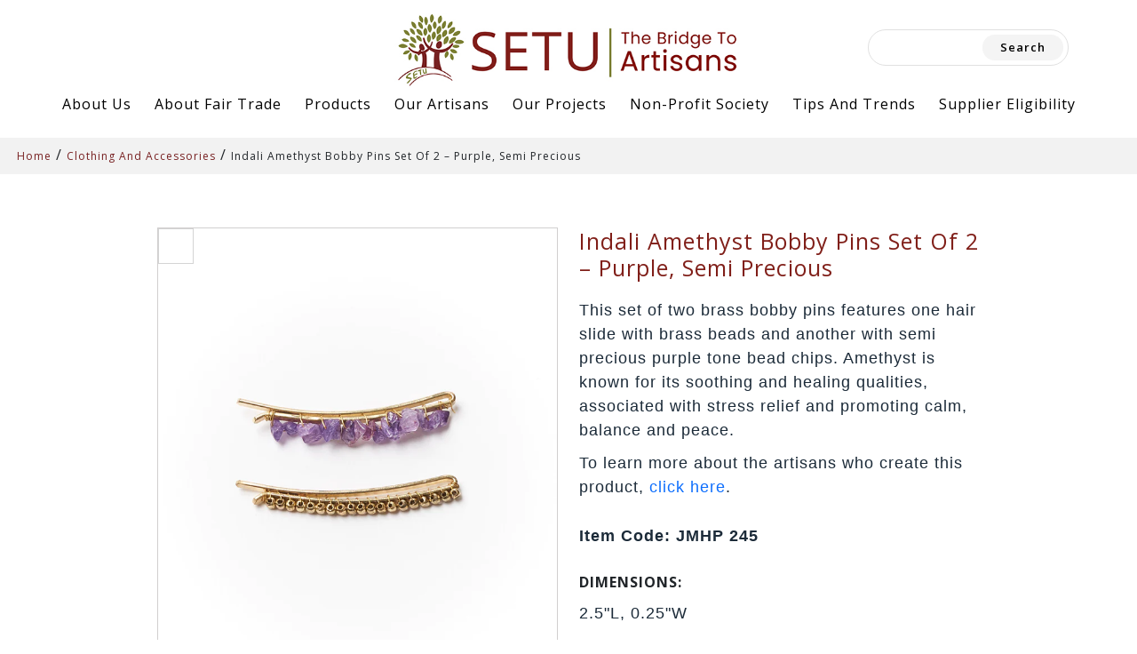

--- FILE ---
content_type: text/html; charset=UTF-8
request_url: https://setufairtrade.com/product/indali-amethyst-bobby-pins-set-of-2-purple-semi-precious/
body_size: 14821
content:
<!DOCTYPE html>
<html lang="en" dir="ltr">
  <head>
    <meta charset="utf-8">
    <meta name="viewport" content="width=device-width, initial-scale=1">
    <link href="https://cdn.jsdelivr.net/npm/bootstrap@5.0.2/dist/css/bootstrap.min.css" rel="stylesheet" integrity="sha384-EVSTQN3/azprG1Anm3QDgpJLIm9Nao0Yz1ztcQTwFspd3yD65VohhpuuCOmLASjC" crossorigin="anonymous">
    <link rel="stylesheet" href="https://setufairtrade.com/wp-content/themes/setufairtrade/style.css?ver=2.5.9.1">
    <link rel="stylesheet" href="https://setufairtrade.com/wp-content/themes/setufairtrade/css/media-query.css">
    <link rel="preconnect" href="https://setufairtrade.com/wp-content/themes/setufairtrade/https://fonts.googleapis.com">
    <link rel="preconnect" href="https://setufairtrade.com/wp-content/themes/setufairtrade/https://fonts.gstatic.com" crossorigin>
    <link href="https://fonts.googleapis.com/css2?family=Open+Sans:ital,wght@0,300;0,400;0,500;0,600;0,700;0,800;1,300;1,400;1,500;1,600;1,700;1,800&display=swap" rel="stylesheet">
    <link rel="stylesheet" href="https://setufairtrade.com/wp-content/themes/setufairtrade/css/progress-bar.css">
    
    <script src="https://ajax.googleapis.com/ajax/libs/jquery/3.6.0/jquery.min.js"></script>
    <script type="text/javascript" src="https://code.jquery.com/jquery-1.11.1.min.js"></script>
    <script src="https://cdnjs.cloudflare.com/ajax/libs/waypoints/4.0.1/jquery.waypoints.min.js"></script>
    <script src="https://setufairtrade.com/wp-content/themes/setufairtrade/js/jquery.countup.js"></script>
    
    <script src="https://cdn.jsdelivr.net/npm/@popperjs/core@2.9.2/dist/umd/popper.min.js" integrity="sha384-IQsoLXl5PILFhosVNubq5LC7Qb9DXgDA9i+tQ8Zj3iwWAwPtgFTxbJ8NT4GN1R8p" crossorigin="anonymous"></script>
    <script src="https://cdn.jsdelivr.net/npm/bootstrap@5.0.2/dist/js/bootstrap.min.js" integrity="sha384-cVKIPhGWiC2Al4u+LWgxfKTRIcfu0JTxR+EQDz/bgldoEyl4H0zUF0QKbrJ0EcQF" crossorigin="anonymous"></script>
    <script src="https://kit.fontawesome.com/d08e69baa5.js" crossorigin="anonymous"></script>

    
    <title>SETU-The Bridge To Artisans - Fair Trade Wholesale Supplier</title>
  </head>
  <meta name='robots' content='index, follow, max-image-preview:large, max-snippet:-1, max-video-preview:-1' />

	<!-- This site is optimized with the Yoast SEO plugin v20.12 - https://yoast.com/wordpress/plugins/seo/ -->
	<link rel="canonical" href="https://setufairtrade.com/product/indali-amethyst-bobby-pins-set-of-2-purple-semi-precious/" />
	<meta property="og:locale" content="en_US" />
	<meta property="og:type" content="article" />
	<meta property="og:title" content="Indali Amethyst Bobby Pins Set Of 2 - Purple, Semi Precious - SETU-The Bridge To Artisans - Fair Trade Wholesale Supplier" />
	<meta property="og:description" content="This set of two brass bobby pins features one hair slide with brass beads and another with semi precious purple tone bead chips. Amethyst is known for its soothing and healing qualities, associated with stress relief and promoting calm, balance and peace." />
	<meta property="og:url" content="https://setufairtrade.com/product/indali-amethyst-bobby-pins-set-of-2-purple-semi-precious/" />
	<meta property="og:site_name" content="SETU-The Bridge To Artisans - Fair Trade Wholesale Supplier" />
	<meta property="article:modified_time" content="2023-12-20T12:30:59+00:00" />
	<meta property="og:image" content="https://setufairtrade.com/wp-content/uploads/2023/12/JMHP-245-1.webp" />
	<meta property="og:image:width" content="713" />
	<meta property="og:image:height" content="820" />
	<meta property="og:image:type" content="image/webp" />
	<meta name="twitter:card" content="summary_large_image" />
	<meta name="twitter:label1" content="Est. reading time" />
	<meta name="twitter:data1" content="1 minute" />
	<script type="application/ld+json" class="yoast-schema-graph">{"@context":"https://schema.org","@graph":[{"@type":"WebPage","@id":"https://setufairtrade.com/product/indali-amethyst-bobby-pins-set-of-2-purple-semi-precious/","url":"https://setufairtrade.com/product/indali-amethyst-bobby-pins-set-of-2-purple-semi-precious/","name":"Indali Amethyst Bobby Pins Set Of 2 - Purple, Semi Precious - SETU-The Bridge To Artisans - Fair Trade Wholesale Supplier","isPartOf":{"@id":"https://setufairtrade.com/#website"},"primaryImageOfPage":{"@id":"https://setufairtrade.com/product/indali-amethyst-bobby-pins-set-of-2-purple-semi-precious/#primaryimage"},"image":{"@id":"https://setufairtrade.com/product/indali-amethyst-bobby-pins-set-of-2-purple-semi-precious/#primaryimage"},"thumbnailUrl":"https://setufairtrade.com/wp-content/uploads/2023/12/JMHP-245-1.webp","datePublished":"2023-12-20T10:11:04+00:00","dateModified":"2023-12-20T12:30:59+00:00","breadcrumb":{"@id":"https://setufairtrade.com/product/indali-amethyst-bobby-pins-set-of-2-purple-semi-precious/#breadcrumb"},"inLanguage":"en-US","potentialAction":[{"@type":"ReadAction","target":["https://setufairtrade.com/product/indali-amethyst-bobby-pins-set-of-2-purple-semi-precious/"]}]},{"@type":"ImageObject","inLanguage":"en-US","@id":"https://setufairtrade.com/product/indali-amethyst-bobby-pins-set-of-2-purple-semi-precious/#primaryimage","url":"https://setufairtrade.com/wp-content/uploads/2023/12/JMHP-245-1.webp","contentUrl":"https://setufairtrade.com/wp-content/uploads/2023/12/JMHP-245-1.webp","width":713,"height":820},{"@type":"BreadcrumbList","@id":"https://setufairtrade.com/product/indali-amethyst-bobby-pins-set-of-2-purple-semi-precious/#breadcrumb","itemListElement":[{"@type":"ListItem","position":1,"name":"Home","item":"https://setufairtrade.com/"},{"@type":"ListItem","position":2,"name":"Clothing And Accessories","item":"https://setufairtrade.com/product-cat/clothing-and-accessories/"},{"@type":"ListItem","position":3,"name":"Indali Amethyst Bobby Pins Set Of 2 &#8211; Purple, Semi Precious"}]},{"@type":"WebSite","@id":"https://setufairtrade.com/#website","url":"https://setufairtrade.com/","name":"SETU-The Bridge To Artisans - Fair Trade Wholesale Supplier","description":"","potentialAction":[{"@type":"SearchAction","target":{"@type":"EntryPoint","urlTemplate":"https://setufairtrade.com/?s={search_term_string}"},"query-input":"required name=search_term_string"}],"inLanguage":"en-US"}]}</script>
	<!-- / Yoast SEO plugin. -->


<link rel="alternate" type="application/rss+xml" title="SETU-The Bridge To Artisans - Fair Trade Wholesale Supplier &raquo; Indali Amethyst Bobby Pins Set Of 2 &#8211; Purple, Semi Precious Comments Feed" href="https://setufairtrade.com/product/indali-amethyst-bobby-pins-set-of-2-purple-semi-precious/feed/" />
<link rel="alternate" title="oEmbed (JSON)" type="application/json+oembed" href="https://setufairtrade.com/wp-json/oembed/1.0/embed?url=https%3A%2F%2Fsetufairtrade.com%2Fproduct%2Findali-amethyst-bobby-pins-set-of-2-purple-semi-precious%2F" />
<link rel="alternate" title="oEmbed (XML)" type="text/xml+oembed" href="https://setufairtrade.com/wp-json/oembed/1.0/embed?url=https%3A%2F%2Fsetufairtrade.com%2Fproduct%2Findali-amethyst-bobby-pins-set-of-2-purple-semi-precious%2F&#038;format=xml" />
<style id='wp-img-auto-sizes-contain-inline-css' type='text/css'>
img:is([sizes=auto i],[sizes^="auto," i]){contain-intrinsic-size:3000px 1500px}
/*# sourceURL=wp-img-auto-sizes-contain-inline-css */
</style>
<style id='wp-emoji-styles-inline-css' type='text/css'>

	img.wp-smiley, img.emoji {
		display: inline !important;
		border: none !important;
		box-shadow: none !important;
		height: 1em !important;
		width: 1em !important;
		margin: 0 0.07em !important;
		vertical-align: -0.1em !important;
		background: none !important;
		padding: 0 !important;
	}
/*# sourceURL=wp-emoji-styles-inline-css */
</style>
<style id='wp-block-library-inline-css' type='text/css'>
:root{--wp-block-synced-color:#7a00df;--wp-block-synced-color--rgb:122,0,223;--wp-bound-block-color:var(--wp-block-synced-color);--wp-editor-canvas-background:#ddd;--wp-admin-theme-color:#007cba;--wp-admin-theme-color--rgb:0,124,186;--wp-admin-theme-color-darker-10:#006ba1;--wp-admin-theme-color-darker-10--rgb:0,107,160.5;--wp-admin-theme-color-darker-20:#005a87;--wp-admin-theme-color-darker-20--rgb:0,90,135;--wp-admin-border-width-focus:2px}@media (min-resolution:192dpi){:root{--wp-admin-border-width-focus:1.5px}}.wp-element-button{cursor:pointer}:root .has-very-light-gray-background-color{background-color:#eee}:root .has-very-dark-gray-background-color{background-color:#313131}:root .has-very-light-gray-color{color:#eee}:root .has-very-dark-gray-color{color:#313131}:root .has-vivid-green-cyan-to-vivid-cyan-blue-gradient-background{background:linear-gradient(135deg,#00d084,#0693e3)}:root .has-purple-crush-gradient-background{background:linear-gradient(135deg,#34e2e4,#4721fb 50%,#ab1dfe)}:root .has-hazy-dawn-gradient-background{background:linear-gradient(135deg,#faaca8,#dad0ec)}:root .has-subdued-olive-gradient-background{background:linear-gradient(135deg,#fafae1,#67a671)}:root .has-atomic-cream-gradient-background{background:linear-gradient(135deg,#fdd79a,#004a59)}:root .has-nightshade-gradient-background{background:linear-gradient(135deg,#330968,#31cdcf)}:root .has-midnight-gradient-background{background:linear-gradient(135deg,#020381,#2874fc)}:root{--wp--preset--font-size--normal:16px;--wp--preset--font-size--huge:42px}.has-regular-font-size{font-size:1em}.has-larger-font-size{font-size:2.625em}.has-normal-font-size{font-size:var(--wp--preset--font-size--normal)}.has-huge-font-size{font-size:var(--wp--preset--font-size--huge)}.has-text-align-center{text-align:center}.has-text-align-left{text-align:left}.has-text-align-right{text-align:right}.has-fit-text{white-space:nowrap!important}#end-resizable-editor-section{display:none}.aligncenter{clear:both}.items-justified-left{justify-content:flex-start}.items-justified-center{justify-content:center}.items-justified-right{justify-content:flex-end}.items-justified-space-between{justify-content:space-between}.screen-reader-text{border:0;clip-path:inset(50%);height:1px;margin:-1px;overflow:hidden;padding:0;position:absolute;width:1px;word-wrap:normal!important}.screen-reader-text:focus{background-color:#ddd;clip-path:none;color:#444;display:block;font-size:1em;height:auto;left:5px;line-height:normal;padding:15px 23px 14px;text-decoration:none;top:5px;width:auto;z-index:100000}html :where(.has-border-color){border-style:solid}html :where([style*=border-top-color]){border-top-style:solid}html :where([style*=border-right-color]){border-right-style:solid}html :where([style*=border-bottom-color]){border-bottom-style:solid}html :where([style*=border-left-color]){border-left-style:solid}html :where([style*=border-width]){border-style:solid}html :where([style*=border-top-width]){border-top-style:solid}html :where([style*=border-right-width]){border-right-style:solid}html :where([style*=border-bottom-width]){border-bottom-style:solid}html :where([style*=border-left-width]){border-left-style:solid}html :where(img[class*=wp-image-]){height:auto;max-width:100%}:where(figure){margin:0 0 1em}html :where(.is-position-sticky){--wp-admin--admin-bar--position-offset:var(--wp-admin--admin-bar--height,0px)}@media screen and (max-width:600px){html :where(.is-position-sticky){--wp-admin--admin-bar--position-offset:0px}}
/*wp_block_styles_on_demand_placeholder:6973e9c50b80f*/
/*# sourceURL=wp-block-library-inline-css */
</style>
<style id='classic-theme-styles-inline-css' type='text/css'>
/*! This file is auto-generated */
.wp-block-button__link{color:#fff;background-color:#32373c;border-radius:9999px;box-shadow:none;text-decoration:none;padding:calc(.667em + 2px) calc(1.333em + 2px);font-size:1.125em}.wp-block-file__button{background:#32373c;color:#fff;text-decoration:none}
/*# sourceURL=/wp-includes/css/classic-themes.min.css */
</style>
<link rel='stylesheet' id='contact-form-7-css' href='https://setufairtrade.com/wp-content/plugins/contact-form-7/includes/css/styles.css?ver=6.1' type='text/css' media='all' />
<style id='contact-form-7-inline-css' type='text/css'>
.wpcf7 .wpcf7-recaptcha iframe {margin-bottom: 0;}.wpcf7 .wpcf7-recaptcha[data-align="center"] > div {margin: 0 auto;}.wpcf7 .wpcf7-recaptcha[data-align="right"] > div {margin: 0 0 0 auto;}
/*# sourceURL=contact-form-7-inline-css */
</style>
<link rel='stylesheet' id='megamenu-css' href='https://setufairtrade.com/wp-content/uploads/maxmegamenu/style.css?ver=b4fc2a' type='text/css' media='all' />
<link rel='stylesheet' id='dashicons-css' href='https://setufairtrade.com/wp-includes/css/dashicons.min.css?ver=6.9' type='text/css' media='all' />
<script type="text/javascript" src="https://setufairtrade.com/wp-includes/js/jquery/jquery.min.js?ver=3.7.1" id="jquery-core-js"></script>
<script type="text/javascript" src="https://setufairtrade.com/wp-includes/js/jquery/jquery-migrate.min.js?ver=3.4.1" id="jquery-migrate-js"></script>
<link rel="https://api.w.org/" href="https://setufairtrade.com/wp-json/" /><link rel="alternate" title="JSON" type="application/json" href="https://setufairtrade.com/wp-json/wp/v2/product/8444" /><link rel="EditURI" type="application/rsd+xml" title="RSD" href="https://setufairtrade.com/xmlrpc.php?rsd" />
<meta name="generator" content="WordPress 6.9" />
<link rel='shortlink' href='https://setufairtrade.com/?p=8444' />
<link rel="icon" href="https://setufairtrade.com/wp-content/uploads/2022/10/cropped-logo-32x32.jpg" sizes="32x32" />
<link rel="icon" href="https://setufairtrade.com/wp-content/uploads/2022/10/cropped-logo-192x192.jpg" sizes="192x192" />
<link rel="apple-touch-icon" href="https://setufairtrade.com/wp-content/uploads/2022/10/cropped-logo-180x180.jpg" />
<meta name="msapplication-TileImage" content="https://setufairtrade.com/wp-content/uploads/2022/10/cropped-logo-270x270.jpg" />
<style type="text/css">/** Mega Menu CSS: fs **/</style>
  <body>
    <div class="container-fluid nav-logo-menu-top">
      <div class="row">
        <a class="navbar-brand d-block text-lg-center" href="https://setufairtrade.com">
          <img src="https://setufairtrade.com/wp-content/themes/setufairtrade/images/logo.jpg" alt="" class="img-fluid">
        </a>
        <div class="search-form">
          <form class="d-flex" action="https://setufairtrade.com" role="search">
              <div id="sidebar-primary" class="sidebar">
	<div id="search-2" class="widget widget_search"><form role="search" method="get" id="searchform" class="searchform" action="https://setufairtrade.com/">
				<div>
					<label class="screen-reader-text" for="s">Search for:</label>
					<input type="text" value="" name="s" id="s" />
					<input type="submit" id="searchsubmit" value="Search" />
				</div>
			</form></div></div>            <!--<input class="form-control me-2" type="search" placeholder="Search" aria-label="Search">-->
            <!--<button class="btn btn-outline-success" type="submit">Search</button>-->
          </form>
        </div>
              </div>
    </div>
	  <div id="mega-menu-wrap-my-custom-menu" class="mega-menu-wrap"><div class="mega-menu-toggle"><div class="mega-toggle-blocks-left"></div><div class="mega-toggle-blocks-center"></div><div class="mega-toggle-blocks-right"><div class='mega-toggle-block mega-menu-toggle-animated-block mega-toggle-block-1' id='mega-toggle-block-1'><button aria-label="Toggle Menu" class="mega-toggle-animated mega-toggle-animated-slider" type="button" aria-expanded="false">
                  <span class="mega-toggle-animated-box">
                    <span class="mega-toggle-animated-inner"></span>
                  </span>
                </button></div></div></div><ul id="mega-menu-my-custom-menu" class="mega-menu max-mega-menu mega-menu-horizontal mega-no-js" data-event="hover_intent" data-effect="slide" data-effect-speed="200" data-effect-mobile="slide" data-effect-speed-mobile="200" data-mobile-force-width="false" data-second-click="disabled" data-document-click="collapse" data-vertical-behaviour="standard" data-breakpoint="991" data-unbind="true" data-mobile-state="collapse_all" data-hover-intent-timeout="300" data-hover-intent-interval="100"><li class='mega-menu-item mega-menu-item-type-post_type mega-menu-item-object-page mega-menu-item-has-children mega-align-bottom-left mega-menu-flyout mega-menu-item-166' id='mega-menu-item-166'><a class="mega-menu-link" href="https://setufairtrade.com/about-us/" aria-haspopup="true" aria-expanded="false" tabindex="0">About Us<span class="mega-indicator"></span></a>
<ul class="mega-sub-menu">
<li class='mega-menu-item mega-menu-item-type-post_type mega-menu-item-object-page mega-menu-item-203' id='mega-menu-item-203'><a class="mega-menu-link" href="https://setufairtrade.com/about-us/mission-and-vision/">Mission &#038; Vision</a></li><li class='mega-menu-item mega-menu-item-type-post_type mega-menu-item-object-page mega-menu-item-204' id='mega-menu-item-204'><a class="mega-menu-link" href="https://setufairtrade.com/about-us/our-role-and-responsibility/">Role And Responsibility</a></li><li class='mega-menu-item mega-menu-item-type-post_type mega-menu-item-object-page mega-menu-item-has-children mega-menu-item-205' id='mega-menu-item-205'><a class="mega-menu-link" href="https://setufairtrade.com/about-us/why-work-with-us/" aria-haspopup="true" aria-expanded="false">Why Work With Us<span class="mega-indicator"></span></a>
	<ul class="mega-sub-menu">
<li class='mega-menu-item mega-menu-item-type-post_type mega-menu-item-object-page mega-menu-item-208' id='mega-menu-item-208'><a class="mega-menu-link" href="https://setufairtrade.com/about-us/why-work-with-us/benefits-to-our-partner-artisans/">Benefits To Our Partner Artisans</a></li><li class='mega-menu-item mega-menu-item-type-post_type mega-menu-item-object-page mega-menu-item-200' id='mega-menu-item-200'><a class="mega-menu-link" href="https://setufairtrade.com/about-us/why-work-with-us/benefits-for-our-customers/">Benefits For Our Customers</a></li>	</ul>
</li><li class='mega-menu-item mega-menu-item-type-post_type mega-menu-item-object-page mega-menu-item-199' id='mega-menu-item-199'><a class="mega-menu-link" href="https://setufairtrade.com/about-us/our-journey-impact/">Our Journey &#038; Impact</a></li><li class='mega-menu-item mega-menu-item-type-post_type mega-menu-item-object-page mega-menu-item-198' id='mega-menu-item-198'><a class="mega-menu-link" href="https://setufairtrade.com/about-us/our-team/">Our Team</a></li><li class='mega-menu-item mega-menu-item-type-post_type mega-menu-item-object-page mega-menu-item-445' id='mega-menu-item-445'><a class="mega-menu-link" href="https://setufairtrade.com/about-us/setu-policy/">SETU Policy</a></li></ul>
</li><li class='mega-menu-item mega-menu-item-type-post_type mega-menu-item-object-page mega-menu-item-has-children mega-align-bottom-left mega-menu-flyout mega-menu-item-607' id='mega-menu-item-607'><a class="mega-menu-link" href="https://setufairtrade.com/about-fair-trade/" aria-haspopup="true" aria-expanded="false" tabindex="0">About Fair Trade<span class="mega-indicator"></span></a>
<ul class="mega-sub-menu">
<li class='mega-menu-item mega-menu-item-type-post_type mega-menu-item-object-page mega-menu-item-1539' id='mega-menu-item-1539'><a class="mega-menu-link" href="https://setufairtrade.com/about-fair-trade/what-is-fair-trade/">What is Fair Trade</a></li><li class='mega-menu-item mega-menu-item-type-post_type mega-menu-item-object-page mega-menu-item-7414' id='mega-menu-item-7414'><a class="mega-menu-link" href="https://setufairtrade.com/about-fair-trade/purpose-of-fair-trade/">Purpose Of Fair Trade</a></li><li class='mega-menu-item mega-menu-item-type-post_type mega-menu-item-object-page mega-menu-item-7415' id='mega-menu-item-7415'><a class="mega-menu-link" href="https://setufairtrade.com/about-fair-trade/who-benefits-from-fair-trade/">Who Benefits From Fair Trade?</a></li><li class='mega-menu-item mega-menu-item-type-post_type mega-menu-item-object-page mega-menu-item-7323' id='mega-menu-item-7323'><a class="mega-menu-link" href="https://setufairtrade.com/does-fair-trade-cost-more/">Does Fair Trade cost more ?</a></li><li class='mega-menu-item mega-menu-item-type-post_type mega-menu-item-object-page mega-menu-item-7416' id='mega-menu-item-7416'><a class="mega-menu-link" href="https://setufairtrade.com/about-fair-trade/history-of-fair-trade/">History of Fair Trade</a></li><li class='mega-menu-item mega-menu-item-type-post_type mega-menu-item-object-page mega-menu-item-7330' id='mega-menu-item-7330'><a class="mega-menu-link" href="https://setufairtrade.com/about-fair-trade/fair-trade-conventional-trade/">Difference between Fair Trade and Conventional Trade</a></li><li class='mega-menu-item mega-menu-item-type-post_type mega-menu-item-object-page mega-menu-item-7417' id='mega-menu-item-7417'><a class="mega-menu-link" href="https://setufairtrade.com/about-fair-trade/facts-and-figures/">Facts and Figures</a></li><li class='mega-menu-item mega-menu-item-type-post_type mega-menu-item-object-page mega-menu-item-7418' id='mega-menu-item-7418'><a class="mega-menu-link" href="https://setufairtrade.com/about-fair-trade/fair-trade-resources/">Fair Trade Resources</a></li><li class='mega-menu-item mega-menu-item-type-post_type mega-menu-item-object-page mega-menu-item-7419' id='mega-menu-item-7419'><a class="mega-menu-link" href="https://setufairtrade.com/about-fair-trade/fair-trade-faqs/">Fair Trade FAQs</a></li><li class='mega-menu-item mega-menu-item-type-post_type mega-menu-item-object-page mega-menu-item-7420' id='mega-menu-item-7420'><a class="mega-menu-link" href="https://setufairtrade.com/about-fair-trade/fair-trade-controversies-and-theories/">Fair Trade Controversies and Theories</a></li></ul>
</li><li class='mega-menu-item mega-menu-item-type-post_type mega-menu-item-object-page mega-menu-item-has-children mega-align-bottom-left mega-menu-flyout mega-menu-item-173' id='mega-menu-item-173'><a class="mega-menu-link" href="https://setufairtrade.com/products/" aria-haspopup="true" aria-expanded="false" tabindex="0">Products<span class="mega-indicator"></span></a>
<ul class="mega-sub-menu">
<li class='mega-menu-item mega-menu-item-type-taxonomy mega-menu-item-object-product-cat mega-menu-item-8060' id='mega-menu-item-8060'><a class="mega-menu-link" href="https://setufairtrade.com/product-cat/latest-collection/">Latest Collection</a></li><li class='mega-menu-item mega-menu-item-type-taxonomy mega-menu-item-object-product-cat mega-menu-item-has-children mega-menu-item-8038' id='mega-menu-item-8038'><a class="mega-menu-link" href="https://setufairtrade.com/product-cat/home-decor/" aria-haspopup="true" aria-expanded="false">Home Decor<span class="mega-indicator"></span></a>
	<ul class="mega-sub-menu">
<li class='mega-menu-item mega-menu-item-type-taxonomy mega-menu-item-object-product-cat mega-menu-item-8043' id='mega-menu-item-8043'><a class="mega-menu-link" href="https://setufairtrade.com/product-cat/boxes-jewelry-holders/">Boxes &amp; Jewelry Holders</a></li><li class='mega-menu-item mega-menu-item-type-taxonomy mega-menu-item-object-product-cat mega-menu-item-8044' id='mega-menu-item-8044'><a class="mega-menu-link" href="https://setufairtrade.com/product-cat/dining-candle/">Dining &amp; Candle</a></li><li class='mega-menu-item mega-menu-item-type-taxonomy mega-menu-item-object-product-cat mega-menu-item-8040' id='mega-menu-item-8040'><a class="mega-menu-link" href="https://setufairtrade.com/product-cat/bed-bath/">Bed &amp; Bath</a></li><li class='mega-menu-item mega-menu-item-type-taxonomy mega-menu-item-object-product-cat mega-menu-item-8047' id='mega-menu-item-8047'><a class="mega-menu-link" href="https://setufairtrade.com/product-cat/gift-wraps/">Gift Wraps</a></li><li class='mega-menu-item mega-menu-item-type-taxonomy mega-menu-item-object-product-cat mega-menu-item-8049' id='mega-menu-item-8049'><a class="mega-menu-link" href="https://setufairtrade.com/product-cat/photo-frames/">Photo Frames</a></li><li class='mega-menu-item mega-menu-item-type-taxonomy mega-menu-item-object-product-cat mega-menu-item-8039' id='mega-menu-item-8039'><a class="mega-menu-link" href="https://setufairtrade.com/product-cat/baskets-rugs/">Baskets &amp; Rugs</a></li><li class='mega-menu-item mega-menu-item-type-taxonomy mega-menu-item-object-product-cat mega-menu-item-8041' id='mega-menu-item-8041'><a class="mega-menu-link" href="https://setufairtrade.com/product-cat/bells/">Bells</a></li><li class='mega-menu-item mega-menu-item-type-taxonomy mega-menu-item-object-product-cat mega-menu-item-8046' id='mega-menu-item-8046'><a class="mega-menu-link" href="https://setufairtrade.com/product-cat/garden/">Garden</a></li><li class='mega-menu-item mega-menu-item-type-taxonomy mega-menu-item-object-product-cat mega-menu-item-8048' id='mega-menu-item-8048'><a class="mega-menu-link" href="https://setufairtrade.com/product-cat/ornaments-hangings/">Ornaments &amp; Hangings</a></li><li class='mega-menu-item mega-menu-item-type-taxonomy mega-menu-item-object-product-cat mega-menu-item-8045' id='mega-menu-item-8045'><a class="mega-menu-link" href="https://setufairtrade.com/product-cat/eyeglass-holders/">Eyeglass Holders</a></li><li class='mega-menu-item mega-menu-item-type-taxonomy mega-menu-item-object-product-cat mega-menu-item-8042' id='mega-menu-item-8042'><a class="mega-menu-link" href="https://setufairtrade.com/product-cat/book-ipad-phone-stands/">Book/Ipad/Phone Stands</a></li><li class='mega-menu-item mega-menu-item-type-taxonomy mega-menu-item-object-product-cat mega-menu-item-8050' id='mega-menu-item-8050'><a class="mega-menu-link" href="https://setufairtrade.com/product-cat/soaps/">Soaps</a></li>	</ul>
</li><li class='mega-menu-item mega-menu-item-type-taxonomy mega-menu-item-object-product-cat mega-menu-item-has-children mega-menu-item-8062' id='mega-menu-item-8062'><a class="mega-menu-link" href="https://setufairtrade.com/product-cat/wooden-handicrafts/" aria-haspopup="true" aria-expanded="false">Wooden Handicrafts<span class="mega-indicator"></span></a>
	<ul class="mega-sub-menu">
<li class='mega-menu-item mega-menu-item-type-taxonomy mega-menu-item-object-product-cat mega-menu-item-8064' id='mega-menu-item-8064'><a class="mega-menu-link" href="https://setufairtrade.com/product-cat/boxes/">Boxes</a></li><li class='mega-menu-item mega-menu-item-type-taxonomy mega-menu-item-object-product-cat mega-menu-item-8069' id='mega-menu-item-8069'><a class="mega-menu-link" href="https://setufairtrade.com/product-cat/puzzle-boxes-games/">Puzzle Boxes &amp; Games</a></li><li class='mega-menu-item mega-menu-item-type-taxonomy mega-menu-item-object-product-cat mega-menu-item-8068' id='mega-menu-item-8068'><a class="mega-menu-link" href="https://setufairtrade.com/product-cat/photo-frames-wooden-handicrafts-2/">Photo Frames</a></li><li class='mega-menu-item mega-menu-item-type-taxonomy mega-menu-item-object-product-cat mega-menu-item-8063' id='mega-menu-item-8063'><a class="mega-menu-link" href="https://setufairtrade.com/product-cat/book-ipad-stands/">Book /Ipad Stands</a></li><li class='mega-menu-item mega-menu-item-type-taxonomy mega-menu-item-object-product-cat mega-menu-item-8067' id='mega-menu-item-8067'><a class="mega-menu-link" href="https://setufairtrade.com/product-cat/phone-stands/">Phone Stands</a></li><li class='mega-menu-item mega-menu-item-type-taxonomy mega-menu-item-object-product-cat mega-menu-item-8066' id='mega-menu-item-8066'><a class="mega-menu-link" href="https://setufairtrade.com/product-cat/eyeglass-holders-wooden-handicrafts-2/">Eyeglass Holders</a></li><li class='mega-menu-item mega-menu-item-type-taxonomy mega-menu-item-object-product-cat mega-menu-item-8065' id='mega-menu-item-8065'><a class="mega-menu-link" href="https://setufairtrade.com/product-cat/dining/">Dining</a></li>	</ul>
</li><li class='mega-menu-item mega-menu-item-type-taxonomy mega-menu-item-object-product-cat mega-menu-item-has-children mega-menu-item-8051' id='mega-menu-item-8051'><a class="mega-menu-link" href="https://setufairtrade.com/product-cat/jewelery/" aria-haspopup="true" aria-expanded="false">Jewelery<span class="mega-indicator"></span></a>
	<ul class="mega-sub-menu">
<li class='mega-menu-item mega-menu-item-type-taxonomy mega-menu-item-object-product-cat mega-menu-item-8054' id='mega-menu-item-8054'><a class="mega-menu-link" href="https://setufairtrade.com/product-cat/earrings/">Earrings</a></li><li class='mega-menu-item mega-menu-item-type-taxonomy mega-menu-item-object-product-cat mega-menu-item-8055' id='mega-menu-item-8055'><a class="mega-menu-link" href="https://setufairtrade.com/product-cat/hairpins-and-clips/">Hairpins And Clips</a></li><li class='mega-menu-item mega-menu-item-type-taxonomy mega-menu-item-object-product-cat mega-menu-item-8053' id='mega-menu-item-8053'><a class="mega-menu-link" href="https://setufairtrade.com/product-cat/bracelets-cuffs/">Bracelets &amp; Cuffs</a></li><li class='mega-menu-item mega-menu-item-type-taxonomy mega-menu-item-object-product-cat mega-menu-item-8057' id='mega-menu-item-8057'><a class="mega-menu-link" href="https://setufairtrade.com/product-cat/necklaces/">Necklaces</a></li><li class='mega-menu-item mega-menu-item-type-taxonomy mega-menu-item-object-product-cat mega-menu-item-8058' id='mega-menu-item-8058'><a class="mega-menu-link" href="https://setufairtrade.com/product-cat/rings/">Rings</a></li><li class='mega-menu-item mega-menu-item-type-taxonomy mega-menu-item-object-product-cat mega-menu-item-8052' id='mega-menu-item-8052'><a class="mega-menu-link" href="https://setufairtrade.com/product-cat/anklets-toe-rings/">Anklets &amp; Toe Rings</a></li><li class='mega-menu-item mega-menu-item-type-custom mega-menu-item-object-custom mega-menu-item-8070' id='mega-menu-item-8070'><a class="mega-menu-link" href="http://www.kallistadesigns.com/">Sterling Silver</a></li><li class='mega-menu-item mega-menu-item-type-taxonomy mega-menu-item-object-product-cat mega-menu-item-8056' id='mega-menu-item-8056'><a class="mega-menu-link" href="https://setufairtrade.com/product-cat/jewelry-holders-boxes/">Jewelry Holders &amp; Boxes</a></li>	</ul>
</li><li class='mega-menu-item mega-menu-item-type-custom mega-menu-item-object-custom mega-menu-item-7263' id='mega-menu-item-7263'><a target="_blank" class="mega-menu-link" href="http://www.kallistadesigns.com/">Sterling Silver</a></li><li class='mega-menu-item mega-menu-item-type-taxonomy mega-menu-item-object-product-cat mega-menu-item-has-children mega-menu-item-8027' id='mega-menu-item-8027'><a class="mega-menu-link" href="https://setufairtrade.com/product-cat/bags/" aria-haspopup="true" aria-expanded="false">Bags<span class="mega-indicator"></span></a>
	<ul class="mega-sub-menu">
<li class='mega-menu-item mega-menu-item-type-taxonomy mega-menu-item-object-product-cat mega-menu-item-8030' id='mega-menu-item-8030'><a class="mega-menu-link" href="https://setufairtrade.com/product-cat/tote-bags/">Tote Bags</a></li><li class='mega-menu-item mega-menu-item-type-taxonomy mega-menu-item-object-product-cat mega-menu-item-8029' id='mega-menu-item-8029'><a class="mega-menu-link" href="https://setufairtrade.com/product-cat/pouches-wallets/">Pouches &amp; Wallets</a></li><li class='mega-menu-item mega-menu-item-type-taxonomy mega-menu-item-object-product-cat mega-menu-item-8031' id='mega-menu-item-8031'><a class="mega-menu-link" href="https://setufairtrade.com/product-cat/yoga-bags/">Yoga Bags</a></li><li class='mega-menu-item mega-menu-item-type-taxonomy mega-menu-item-object-product-cat mega-menu-item-8028' id='mega-menu-item-8028'><a class="mega-menu-link" href="https://setufairtrade.com/product-cat/paper-bags-gift-wraps/">Paper Bags &amp; Gift Wraps</a></li>	</ul>
</li><li class='mega-menu-item mega-menu-item-type-taxonomy mega-menu-item-object-product-cat mega-menu-item-8037' id='mega-menu-item-8037'><a class="mega-menu-link" href="https://setufairtrade.com/product-cat/games-toys/">Games &amp; Toys</a></li><li class='mega-menu-item mega-menu-item-type-taxonomy mega-menu-item-object-product-cat mega-current-product-ancestor mega-current-menu-parent mega-current-product-parent mega-menu-item-has-children mega-menu-item-8032' id='mega-menu-item-8032'><a class="mega-menu-link" href="https://setufairtrade.com/product-cat/clothing-and-accessories/" aria-haspopup="true" aria-expanded="false">Clothing And Accessories<span class="mega-indicator"></span></a>
	<ul class="mega-sub-menu">
<li class='mega-menu-item mega-menu-item-type-taxonomy mega-menu-item-object-product-cat mega-current-product-ancestor mega-current-menu-parent mega-current-product-parent mega-menu-item-8034' id='mega-menu-item-8034'><a class="mega-menu-link" href="https://setufairtrade.com/product-cat/hair-accessories/">Hair Accessories</a></li><li class='mega-menu-item mega-menu-item-type-taxonomy mega-menu-item-object-product-cat mega-menu-item-8035' id='mega-menu-item-8035'><a class="mega-menu-link" href="https://setufairtrade.com/product-cat/scarves-stoles/">Scarves &amp; Stoles</a></li><li class='mega-menu-item mega-menu-item-type-taxonomy mega-menu-item-object-product-cat mega-menu-item-8033' id='mega-menu-item-8033'><a class="mega-menu-link" href="https://setufairtrade.com/product-cat/apparels/">Apparels</a></li>	</ul>
</li><li class='mega-menu-item mega-menu-item-type-taxonomy mega-menu-item-object-product-cat mega-menu-item-8036' id='mega-menu-item-8036'><a class="mega-menu-link" href="https://setufairtrade.com/product-cat/customizable-products/">Customizable Products</a></li></ul>
</li><li class='mega-menu-item mega-menu-item-type-post_type mega-menu-item-object-page mega-menu-item-has-children mega-align-bottom-left mega-menu-flyout mega-menu-item-171' id='mega-menu-item-171'><a class="mega-menu-link" href="https://setufairtrade.com/our-artisans/" aria-haspopup="true" aria-expanded="false" tabindex="0">Our Artisans<span class="mega-indicator"></span></a>
<ul class="mega-sub-menu">
<li class='mega-menu-item mega-menu-item-type-custom mega-menu-item-object-custom mega-menu-item-has-children mega-menu-item-374' id='mega-menu-item-374'><a class="mega-menu-link" href="#" aria-haspopup="true" aria-expanded="false">Artisans & Art Forms<span class="mega-indicator"></span></a>
	<ul class="mega-sub-menu">
<li class='mega-menu-item mega-menu-item-type-post_type mega-menu-item-object-page mega-menu-item-842' id='mega-menu-item-842'><a class="mega-menu-link" href="https://setufairtrade.com/our-artisans/applique-embroidery/">Applique & Embroidery</a></li><li class='mega-menu-item mega-menu-item-type-post_type mega-menu-item-object-page mega-menu-item-1282' id='mega-menu-item-1282'><a class="mega-menu-link" href="https://setufairtrade.com/our-artisans/art-of-tailoring/">Art Of Tailoring</a></li><li class='mega-menu-item mega-menu-item-type-post_type mega-menu-item-object-page mega-menu-item-1379' id='mega-menu-item-1379'><a class="mega-menu-link" href="https://setufairtrade.com/our-artisans/ayurvedic-soaps/">Ayurvedic Soaps</a></li><li class='mega-menu-item mega-menu-item-type-post_type mega-menu-item-object-page mega-menu-item-1380' id='mega-menu-item-1380'><a class="mega-menu-link" href="https://setufairtrade.com/our-artisans/basket-weaving/">Basket Weaving</a></li><li class='mega-menu-item mega-menu-item-type-post_type mega-menu-item-object-page mega-menu-item-1381' id='mega-menu-item-1381'><a class="mega-menu-link" href="https://setufairtrade.com/our-artisans/bell-craft/">Bell Craft</a></li><li class='mega-menu-item mega-menu-item-type-post_type mega-menu-item-object-page mega-menu-item-1383' id='mega-menu-item-1383'><a class="mega-menu-link" href="https://setufairtrade.com/our-artisans/block-print/">Block Print</a></li><li class='mega-menu-item mega-menu-item-type-post_type mega-menu-item-object-page mega-menu-item-1384' id='mega-menu-item-1384'><a class="mega-menu-link" href="https://setufairtrade.com/our-artisans/bone-products/">Bone Products</a></li><li class='mega-menu-item mega-menu-item-type-post_type mega-menu-item-object-page mega-menu-item-1386' id='mega-menu-item-1386'><a class="mega-menu-link" href="https://setufairtrade.com/our-artisans/chindi/">Chindi</a></li><li class='mega-menu-item mega-menu-item-type-post_type mega-menu-item-object-page mega-menu-item-1387' id='mega-menu-item-1387'><a class="mega-menu-link" href="https://setufairtrade.com/our-artisans/crotchet/">Crotchet</a></li><li class='mega-menu-item mega-menu-item-type-post_type mega-menu-item-object-page mega-menu-item-1388' id='mega-menu-item-1388'><a class="mega-menu-link" href="https://setufairtrade.com/our-artisans/handloom-weaving/">Handloom Weaving</a></li><li class='mega-menu-item mega-menu-item-type-post_type mega-menu-item-object-page mega-menu-item-1389' id='mega-menu-item-1389'><a class="mega-menu-link" href="https://setufairtrade.com/our-artisans/jewelry/">Jewelry</a></li><li class='mega-menu-item mega-menu-item-type-post_type mega-menu-item-object-page mega-menu-item-1431' id='mega-menu-item-1431'><a class="mega-menu-link" href="https://setufairtrade.com/our-artisans/metal-work/">Metal Work</a></li><li class='mega-menu-item mega-menu-item-type-post_type mega-menu-item-object-page mega-menu-item-1432' id='mega-menu-item-1432'><a class="mega-menu-link" href="https://setufairtrade.com/our-artisans/paper-mache/">Paper Mache</a></li><li class='mega-menu-item mega-menu-item-type-post_type mega-menu-item-object-page mega-menu-item-1433' id='mega-menu-item-1433'><a class="mega-menu-link" href="https://setufairtrade.com/our-artisans/pottery/">Pottery</a></li><li class='mega-menu-item mega-menu-item-type-post_type mega-menu-item-object-page mega-menu-item-1434' id='mega-menu-item-1434'><a class="mega-menu-link" href="https://setufairtrade.com/our-artisans/shibori-dyeing/">Shibori Dyeing</a></li><li class='mega-menu-item mega-menu-item-type-post_type mega-menu-item-object-page mega-menu-item-1435' id='mega-menu-item-1435'><a class="mega-menu-link" href="https://setufairtrade.com/our-artisans/sterling-silver/">Sterling Silver</a></li><li class='mega-menu-item mega-menu-item-type-post_type mega-menu-item-object-page mega-menu-item-1437' id='mega-menu-item-1437'><a class="mega-menu-link" href="https://setufairtrade.com/our-artisans/upcycled-sari/">Upcycled Sari</a></li><li class='mega-menu-item mega-menu-item-type-post_type mega-menu-item-object-page mega-menu-item-1439' id='mega-menu-item-1439'><a class="mega-menu-link" href="https://setufairtrade.com/our-artisans/wood-craft/">Wood Craft</a></li>	</ul>
</li><li class='mega-menu-item mega-menu-item-type-post_type mega-menu-item-object-page mega-menu-item-7261' id='mega-menu-item-7261'><a class="mega-menu-link" href="https://setufairtrade.com/our-artisans/">Our Artisan Network</a></li></ul>
</li><li class='mega-menu-item mega-menu-item-type-post_type mega-menu-item-object-page mega-menu-item-has-children mega-align-bottom-left mega-menu-flyout mega-menu-item-394' id='mega-menu-item-394'><a class="mega-menu-link" href="https://setufairtrade.com/our-projects/" aria-haspopup="true" aria-expanded="false" tabindex="0">Our Projects<span class="mega-indicator"></span></a>
<ul class="mega-sub-menu">
<li class='mega-menu-item mega-menu-item-type-taxonomy mega-menu-item-object-project_category mega-menu-item-932' id='mega-menu-item-932'><a class="mega-menu-link" href="https://setufairtrade.com/project_category/all-socio-economic-activities/">All Socio-economic Activities</a></li><li class='mega-menu-item mega-menu-item-type-taxonomy mega-menu-item-object-project_category mega-menu-item-802' id='mega-menu-item-802'><a class="mega-menu-link" href="https://setufairtrade.com/project_category/health-camps/">Health Camp</a></li><li class='mega-menu-item mega-menu-item-type-taxonomy mega-menu-item-object-project_category mega-menu-item-873' id='mega-menu-item-873'><a class="mega-menu-link" href="https://setufairtrade.com/project_category/environment-protection/">Environment Protection</a></li><li class='mega-menu-item mega-menu-item-type-taxonomy mega-menu-item-object-project_category mega-menu-item-908' id='mega-menu-item-908'><a class="mega-menu-link" href="https://setufairtrade.com/project_category/artisan-health-safety/">Artisan Health &amp; Safety</a></li><li class='mega-menu-item mega-menu-item-type-taxonomy mega-menu-item-object-project_category mega-menu-item-909' id='mega-menu-item-909'><a class="mega-menu-link" href="https://setufairtrade.com/project_category/education-child-development/">Education &amp; Child Development</a></li><li class='mega-menu-item mega-menu-item-type-taxonomy mega-menu-item-object-project_category mega-menu-item-910' id='mega-menu-item-910'><a class="mega-menu-link" href="https://setufairtrade.com/project_category/empowering-the-special-needs-people/">Empowering The Special Needs People</a></li><li class='mega-menu-item mega-menu-item-type-taxonomy mega-menu-item-object-project_category mega-menu-item-915' id='mega-menu-item-915'><a class="mega-menu-link" href="https://setufairtrade.com/project_category/training-community-development/">Training &amp; Community Development</a></li><li class='mega-menu-item mega-menu-item-type-taxonomy mega-menu-item-object-project_category mega-menu-item-916' id='mega-menu-item-916'><a class="mega-menu-link" href="https://setufairtrade.com/project_category/women-empowerment/">Women Empowerment</a></li><li class='mega-menu-item mega-menu-item-type-taxonomy mega-menu-item-object-project_category mega-menu-item-917' id='mega-menu-item-917'><a class="mega-menu-link" href="https://setufairtrade.com/project_category/awareness-workshops/">Awareness Workshops</a></li><li class='mega-menu-item mega-menu-item-type-taxonomy mega-menu-item-object-project_category mega-menu-item-918' id='mega-menu-item-918'><a class="mega-menu-link" href="https://setufairtrade.com/project_category/infrastructural-development/">Infrastructural Development</a></li><li class='mega-menu-item mega-menu-item-type-taxonomy mega-menu-item-object-project_category mega-menu-item-926' id='mega-menu-item-926'><a class="mega-menu-link" href="https://setufairtrade.com/project_category/fair-trade-promotion-activities/">Fair Trade Promotion Activities</a></li><li class='mega-menu-item mega-menu-item-type-taxonomy mega-menu-item-object-project_category mega-menu-item-931' id='mega-menu-item-931'><a class="mega-menu-link" href="https://setufairtrade.com/project_category/covid-relief-projects/">Covid Relief Projects</a></li><li class='mega-menu-item mega-menu-item-type-taxonomy mega-menu-item-object-project_category mega-menu-item-933' id='mega-menu-item-933'><a class="mega-menu-link" href="https://setufairtrade.com/project_category/others/">Others</a></li></ul>
</li><li class='mega-menu-item mega-menu-item-type-custom mega-menu-item-object-custom mega-menu-item-has-children mega-align-bottom-left mega-menu-flyout mega-menu-item-213' id='mega-menu-item-213'><a class="mega-menu-link" href="#" aria-haspopup="true" aria-expanded="false" tabindex="0">Non-Profit Society<span class="mega-indicator"></span></a>
<ul class="mega-sub-menu">
<li class='mega-menu-item mega-menu-item-type-post_type mega-menu-item-object-page mega-menu-item-533' id='mega-menu-item-533'><a class="mega-menu-link" href="https://setufairtrade.com/about-setu-society/">About SETU Society</a></li><li class='mega-menu-item mega-menu-item-type-post_type mega-menu-item-object-page mega-menu-item-555' id='mega-menu-item-555'><a class="mega-menu-link" href="https://setufairtrade.com/contirbute/">Contirbute</a></li><li class='mega-menu-item mega-menu-item-type-post_type mega-menu-item-object-page mega-menu-item-863' id='mega-menu-item-863'><a class="mega-menu-link" href="https://setufairtrade.com/setu-in-media/">SETU in Media</a></li><li class='mega-menu-item mega-menu-item-type-post_type mega-menu-item-object-page mega-menu-item-563' id='mega-menu-item-563'><a class="mega-menu-link" href="https://setufairtrade.com/socio-economic-development-activities/">Socio-economic Development Activities</a></li></ul>
</li><li class='mega-menu-item mega-menu-item-type-custom mega-menu-item-object-custom mega-menu-item-has-children mega-align-bottom-left mega-menu-flyout mega-menu-item-214' id='mega-menu-item-214'><a class="mega-menu-link" href="#" aria-haspopup="true" aria-expanded="false" tabindex="0">Tips and Trends<span class="mega-indicator"></span></a>
<ul class="mega-sub-menu">
<li class='mega-menu-item mega-menu-item-type-post_type mega-menu-item-object-page mega-menu-item-958' id='mega-menu-item-958'><a class="mega-menu-link" href="https://setufairtrade.com/tips-and-trends/introduction/">Introduction</a></li><li class='mega-menu-item mega-menu-item-type-post_type mega-menu-item-object-page mega-menu-item-959' id='mega-menu-item-959'><a class="mega-menu-link" href="https://setufairtrade.com/our-artisans/fashion/">Fashion</a></li><li class='mega-menu-item mega-menu-item-type-post_type mega-menu-item-object-page mega-menu-item-960' id='mega-menu-item-960'><a class="mega-menu-link" href="https://setufairtrade.com/tips-and-trends/color-theory/">Color Theory</a></li><li class='mega-menu-item mega-menu-item-type-post_type mega-menu-item-object-page mega-menu-item-961' id='mega-menu-item-961'><a class="mega-menu-link" href="https://setufairtrade.com/tips-and-trends/design-theory/">Design Theory</a></li><li class='mega-menu-item mega-menu-item-type-post_type mega-menu-item-object-page mega-menu-item-9271' id='mega-menu-item-9271'><a class="mega-menu-link" href="https://setufairtrade.com/tips-and-trends/trend-forecast-for-fall-winter-2024-2025/">Trend Forecast Fall Winter 2024-2025</a></li><li class='mega-menu-item mega-menu-item-type-post_type mega-menu-item-object-page mega-menu-item-9270' id='mega-menu-item-9270'><a class="mega-menu-link" href="https://setufairtrade.com/tips-and-trends/trend-forecast-spring-summer-2024/">Trend Forecast Spring summer 2024</a></li><li class='mega-menu-item mega-menu-item-type-post_type mega-menu-item-object-page mega-menu-item-7870' id='mega-menu-item-7870'><a class="mega-menu-link" href="https://setufairtrade.com/tips-and-trends/trend-forecast-for-fall-winter-2023-2024/">Trend Forecast Fall Winter 2023-2024</a></li><li class='mega-menu-item mega-menu-item-type-post_type mega-menu-item-object-page mega-menu-item-7871' id='mega-menu-item-7871'><a class="mega-menu-link" href="https://setufairtrade.com/tips-and-trends/trend-forecast-for-spring-summer-2023/">Trend Forecast Spring summer 2023</a></li><li class='mega-menu-item mega-menu-item-type-post_type mega-menu-item-object-page mega-menu-item-965' id='mega-menu-item-965'><a class="mega-menu-link" href="https://setufairtrade.com/tips-and-trends/production/">Production</a></li><li class='mega-menu-item mega-menu-item-type-post_type mega-menu-item-object-page mega-menu-item-966' id='mega-menu-item-966'><a class="mega-menu-link" href="https://setufairtrade.com/tips-and-trends/marketing/">Marketing</a></li><li class='mega-menu-item mega-menu-item-type-post_type mega-menu-item-object-page mega-menu-item-967' id='mega-menu-item-967'><a class="mega-menu-link" href="https://setufairtrade.com/tips-and-trends/packaging/">Packaging</a></li><li class='mega-menu-item mega-menu-item-type-post_type mega-menu-item-object-page mega-menu-item-968' id='mega-menu-item-968'><a class="mega-menu-link" href="https://setufairtrade.com/tips-and-trends/financial-support/">Financial Support</a></li><li class='mega-menu-item mega-menu-item-type-post_type mega-menu-item-object-page mega-menu-item-969' id='mega-menu-item-969'><a class="mega-menu-link" href="https://setufairtrade.com/tips-and-trends/community-development/">Community Development</a></li><li class='mega-menu-item mega-menu-item-type-post_type mega-menu-item-object-page mega-menu-item-970' id='mega-menu-item-970'><a class="mega-menu-link" href="https://setufairtrade.com/tips-and-trends/artisan-health-and-safety/">Artisan Health And Safety</a></li><li class='mega-menu-item mega-menu-item-type-post_type mega-menu-item-object-page mega-menu-item-971' id='mega-menu-item-971'><a class="mega-menu-link" href="https://setufairtrade.com/tips-and-trends/sustainable-practices/">Sustainable Practices</a></li><li class='mega-menu-item mega-menu-item-type-post_type mega-menu-item-object-page mega-menu-item-972' id='mega-menu-item-972'><a class="mega-menu-link" href="https://setufairtrade.com/tips-and-trends/human-resource-management/">Human Resource Management</a></li></ul>
</li><li class='mega-menu-item mega-menu-item-type-post_type mega-menu-item-object-page mega-align-bottom-left mega-menu-flyout mega-menu-item-865' id='mega-menu-item-865'><a class="mega-menu-link" href="https://setufairtrade.com/supplier-eligibility/" tabindex="0">Supplier Eligibility</a></li></ul></div>    <!-- end of logo header -->
    <nav class="navbar navbar-expand-lg navbar-light bg-white py-0 navbar-menu">
      <div class="container-fluid px-0">
        <div class="collapse navbar-collapse" id="navbarSupportedContent">
          <ul class="navbar-nav mb-2 mb-lg-0 mx-auto">
                                    </ul>
        </div>
      </div>
    </nav>
	<div class="bread-wr" id="main_breadcrumb">
			<p id="breadcrumbs"><span><span><a href="https://setufairtrade.com/">Home</a></span> / <span><a href="https://setufairtrade.com/product-cat/clothing-and-accessories/">Clothing And Accessories</a></span> / <span class="breadcrumb_last" aria-current="page">Indali Amethyst Bobby Pins Set Of 2 &#8211; Purple, Semi Precious</span></span></p>	</div>
	
<div class="product-single sec-spacing">
  <div class="container">
    <div class="row">
      <div class="col-10 mx-auto">
        <div class="row">
          <div class="col-lg-6">
            <div class="img-zoom-container product-big-image">
              <img src="https://setufairtrade.com/wp-content/uploads/2023/12/JMHP-245-1.webp" alt="" class="w-100 img-fluid" id="myimage">
              <div id="myresult" class="img-zoom-result" style="display:none;"></div>
            </div>
            <ol class="flex-container flex-control-thumbs">
    <li><img src="https://setufairtrade.com/wp-content/uploads/2023/12/JMHP-245-1.webp" class="img-fluid pro-img"></li><li><img src="https://setufairtrade.com/wp-content/uploads/2023/12/JMHP-245-2.webp" class="img-fluid pro-img"></li><li><img src="https://setufairtrade.com/wp-content/uploads/2023/12/amethyst.jpg" class="img-fluid pro-img"></li></ol>

          </div>
          <div class="col-lg-6 product-right-content">
            <div class="product-single-content">
              <h3 class="prod-sing-head mb-5">Indali Amethyst Bobby Pins Set Of 2 &#8211; Purple, Semi Precious</h3>
              <p><p>This set of two brass bobby pins features one hair slide with brass beads and another with semi precious purple tone bead chips. Amethyst is known for its soothing and healing qualities, associated with stress relief and promoting calm, balance and peace.</p>
</p>
              				<p>To learn more about the artisans who create this product, <a href="https://setufairtrade.com/our-artisans/jewelry/">click here</a>.</p>
								              <div class="product-dimension">
                <p><strong>Item Code: JMHP 245</strong></p>
              </div>                            <div class="product-dimension">
                <strong>DIMENSIONS:</strong>
                <p>2.5"L, 0.25"W</p>
              </div>            </div>
            <p><a href=""></a></p>
          </div>
        </div>
      </div>
    </div>
  </div>
</div>

<script>
function imageZoom(imgID, resultID) {
  var img, lens, result, cx, cy;
  img = document.getElementById(imgID);
  result = document.getElementById(resultID);
  /*create lens:*/
  lens = document.createElement("DIV");
  lens.setAttribute("class", "img-zoom-lens");
  /*insert lens:*/
  img.parentElement.insertBefore(lens, img);
  /*calculate the ratio between result DIV and lens:*/
  cx = result.offsetWidth / lens.offsetWidth;
  cy = result.offsetHeight / lens.offsetHeight;
	cx = 3;cy = 3;
  /*set background properties for the result DIV:*/
  result.style.backgroundImage = "url('" + img.src + "')";
  result.style.backgroundSize = (img.width * cx) + "px " + (img.height * cy) + "px";
  /*execute a function when someone moves the cursor over the image, or the lens:*/
  lens.addEventListener("mousemove", moveLens);
  img.addEventListener("mousemove", moveLens);
  /*and also for touch screens:*/
  lens.addEventListener("touchmove", moveLens);
  img.addEventListener("touchmove", moveLens);
  function moveLens(e) {
    var pos, x, y;
    /*prevent any other actions that may occur when moving over the image:*/
    e.preventDefault();
    /*get the cursor's x and y positions:*/
    pos = getCursorPos(e);
    /*calculate the position of the lens:*/
    x = pos.x - (lens.offsetWidth / 2);
    y = pos.y - (lens.offsetHeight / 2);
    /*prevent the lens from being positioned outside the image:*/
    if (x > img.width - lens.offsetWidth) {x = img.width - lens.offsetWidth;}
    if (x < 0) {x = 0;}
    if (y > img.height - lens.offsetHeight) {y = img.height - lens.offsetHeight;}
    if (y < 0) {y = 0;}
    /*set the position of the lens:*/
    lens.style.left = x + "px";
    lens.style.top = y + "px";
    /*display what the lens "sees":*/
    result.style.backgroundPosition = "-" + (x * cx) + "px -" + (y * cy) + "px";
  }
  function getCursorPos(e) {
    var a, x = 0, y = 0;
    e = e || window.event;
    /*get the x and y positions of the image:*/
    a = img.getBoundingClientRect();
    /*calculate the cursor's x and y coordinates, relative to the image:*/
    x = e.pageX - a.left;
    y = e.pageY - a.top;
    /*consider any page scrolling:*/
    x = x - window.pageXOffset;
    y = y - window.pageYOffset;
    return {x : x, y : y};
  }
}
</script>
<script>
$("#myimage").on("mouseover", function () {
    // alert('test');
    $('#myresult').show();
    imageZoom("myimage", "myresult");
});
$('.pro-img').on('click',function(){
    $(this).addClass('flex-active');
    var img_url = $(this).attr('src');
    $('#myimage').attr('src',img_url);
    // Initiate zoom effect:
    imageZoom("myimage", "myresult");
});
// Initiate zoom effect:
imageZoom("myimage", "myresult");
</script>
<footer class="main-footer">
  <div class="container">
    <div class="row gy-4">
      <div class="col-md-6 col-lg-3">
        <div class="footer-col-one">
          <h3><a href="#">Contact</a></h3>
          <ul>
            <li>SETU - The Bridge to Artisans</li>
            <li>A-133, Vidhyut Nagar - A, Prince Road, Ajmer Road, Jaipur-302021, India</li>
            <li>
              <a class="red-text" href="tel:+91 9829397229" target="_blank">+91 9829397229</a> |
              <a class="red-text" href="mailto:info@setufairtrade.com" target="_blank">info@setufairtrade.com</a>
            </li>
          </ul>
          <div class="g-map">
        	   <iframe src="https://www.google.com/maps/embed?pb=!1m18!1m12!1m3!1d1679.229753567908!2d75.75084954579583!3d26.89829450012505!2m3!1f0!2f0!3f0!3m2!1i1024!2i768!4f13.1!3m3!1m2!1s0x396db5a243cd6b81%3A0x121e79911d300980!2sSETU!5e0!3m2!1sen!2sin!4v1564650501006!5m2!1sen!2sin" style="border:0" allowfullscreen="" width="100%" height="100" frameborder="0"></iframe>
        	</div>
        </div>
      </div>
      <div class="col-md-6 col-lg-3">
        <div class="footer-col-two">
          <button class="footer-bttn" data-bs-toggle="modal" data-bs-target="#subscribe-news-letter">Subscribe to our newsletter</button>
          <div class="social-icons">
            <h3>Connect</h3>
            <a href="https://instagram.com/setufairtrade?igshid=vlk11vk5qmcn" target="_blank">
              <img src="https://setufairtrade.com/wp-content/themes/setufairtrade/images/instagram.png" alt="" class="img-fluid">
            </a>
            <a href="https://www.facebook.com/pages/setufairtrade/369858509851" target="_blank">
              <img src="https://setufairtrade.com/wp-content/themes/setufairtrade/images/facebook.png" alt="" class="img-fluid">
            </a>
            <a href="https://twitter.com/setufairtrade" target="_blank">
              <img src="https://setufairtrade.com/wp-content/themes/setufairtrade/images/twitter.png" alt="" class="img-fluid">
            </a>
            <a href="https://www.linkedin.com/in/rashmi-dhariwal-5516a56b" target="_blank">
              <img src="https://setufairtrade.com/wp-content/themes/setufairtrade/images/lined-in.png" alt="" class="img-fluid">
            </a>
          </div>
          <div class="volunteer-bttn">
            <a class="footer-bttn" href="https://setufairtrade.com/join-us-as-a-volunteer">Join us as a volunteer </a>
          </div>
        </div>
      </div>
      <div class="col-md-6 col-lg-3">
        <div class="footer-col-three">
          <ul>
              <div class="footer-navigation"><ul id="menu-footer-menu" class="menu"><li id="menu-item-1636" class="menu-item menu-item-type-post_type menu-item-object-page menu-item-1636"><a href="https://setufairtrade.com/about-us/setu-policy/">SETU POLICY</a></li>
<li id="menu-item-1637" class="menu-item menu-item-type-post_type menu-item-object-page menu-item-1637"><a href="https://setufairtrade.com/setu-policy-for-timber-products/">SETU Policy for Timber Products</a></li>
<li id="menu-item-1705" class="menu-item menu-item-type-post_type menu-item-object-page menu-item-1705"><a href="https://setufairtrade.com/supplier-eligibility/">Become our partner artisan</a></li>
<li id="menu-item-1708" class="menu-item menu-item-type-post_type menu-item-object-page menu-item-1708"><a href="https://setufairtrade.com/career/">Career</a></li>
</ul></div>                      </ul>
        </div>
      </div>
      <div class="col-md-6 col-lg-3">
        <div class="footer-col-four">
          <div class="footer-logo">
            <img src="https://setufairtrade.com/wp-content/themes/setufairtrade/images/f-img.jpg" alt="footer-icon">
          </div>
          <div class="fair-form">
            <img src="https://setufairtrade.com/wp-content/themes/setufairtrade/images/fair-form.png" alt="fair-form">
          </div>
        </div>
      </div>
      
      <input type="hidden" id="nav_value" value="">
      
      <div class="col-12 text-center">
        <div class="copy-right">
          <p>Copyright © 2020 Setu Fair Trade. All Rights Reserved | Designed by Kopal Dhariwal  </p>
        </div>
      </div>
    </div>
  </div>
  <script type="speculationrules">
{"prefetch":[{"source":"document","where":{"and":[{"href_matches":"/*"},{"not":{"href_matches":["/wp-*.php","/wp-admin/*","/wp-content/uploads/*","/wp-content/*","/wp-content/plugins/*","/wp-content/themes/setufairtrade/*","/*\\?(.+)"]}},{"not":{"selector_matches":"a[rel~=\"nofollow\"]"}},{"not":{"selector_matches":".no-prefetch, .no-prefetch a"}}]},"eagerness":"conservative"}]}
</script>
<script type="text/javascript" src="https://setufairtrade.com/wp-includes/js/dist/hooks.min.js?ver=dd5603f07f9220ed27f1" id="wp-hooks-js"></script>
<script type="text/javascript" src="https://setufairtrade.com/wp-includes/js/dist/i18n.min.js?ver=c26c3dc7bed366793375" id="wp-i18n-js"></script>
<script type="text/javascript" id="wp-i18n-js-after">
/* <![CDATA[ */
wp.i18n.setLocaleData( { 'text direction\u0004ltr': [ 'ltr' ] } );
//# sourceURL=wp-i18n-js-after
/* ]]> */
</script>
<script type="text/javascript" src="https://setufairtrade.com/wp-content/plugins/contact-form-7/includes/swv/js/index.js?ver=6.1" id="swv-js"></script>
<script type="text/javascript" id="contact-form-7-js-before">
/* <![CDATA[ */
var wpcf7 = {
    "api": {
        "root": "https:\/\/setufairtrade.com\/wp-json\/",
        "namespace": "contact-form-7\/v1"
    },
    "cached": 1
};
//# sourceURL=contact-form-7-js-before
/* ]]> */
</script>
<script type="text/javascript" src="https://setufairtrade.com/wp-content/plugins/contact-form-7/includes/js/index.js?ver=6.1" id="contact-form-7-js"></script>
<script type="text/javascript" src="https://setufairtrade.com/wp-includes/js/hoverIntent.min.js?ver=1.10.2" id="hoverIntent-js"></script>
<script type="text/javascript" id="megamenu-js-extra">
/* <![CDATA[ */
var megamenu = {"timeout":"300","interval":"100"};
//# sourceURL=megamenu-js-extra
/* ]]> */
</script>
<script type="text/javascript" src="https://setufairtrade.com/wp-content/plugins/megamenu/js/maxmegamenu.js?ver=3.2.2" id="megamenu-js"></script>
<script id="wp-emoji-settings" type="application/json">
{"baseUrl":"https://s.w.org/images/core/emoji/17.0.2/72x72/","ext":".png","svgUrl":"https://s.w.org/images/core/emoji/17.0.2/svg/","svgExt":".svg","source":{"concatemoji":"https://setufairtrade.com/wp-includes/js/wp-emoji-release.min.js?ver=6.9"}}
</script>
<script type="module">
/* <![CDATA[ */
/*! This file is auto-generated */
const a=JSON.parse(document.getElementById("wp-emoji-settings").textContent),o=(window._wpemojiSettings=a,"wpEmojiSettingsSupports"),s=["flag","emoji"];function i(e){try{var t={supportTests:e,timestamp:(new Date).valueOf()};sessionStorage.setItem(o,JSON.stringify(t))}catch(e){}}function c(e,t,n){e.clearRect(0,0,e.canvas.width,e.canvas.height),e.fillText(t,0,0);t=new Uint32Array(e.getImageData(0,0,e.canvas.width,e.canvas.height).data);e.clearRect(0,0,e.canvas.width,e.canvas.height),e.fillText(n,0,0);const a=new Uint32Array(e.getImageData(0,0,e.canvas.width,e.canvas.height).data);return t.every((e,t)=>e===a[t])}function p(e,t){e.clearRect(0,0,e.canvas.width,e.canvas.height),e.fillText(t,0,0);var n=e.getImageData(16,16,1,1);for(let e=0;e<n.data.length;e++)if(0!==n.data[e])return!1;return!0}function u(e,t,n,a){switch(t){case"flag":return n(e,"\ud83c\udff3\ufe0f\u200d\u26a7\ufe0f","\ud83c\udff3\ufe0f\u200b\u26a7\ufe0f")?!1:!n(e,"\ud83c\udde8\ud83c\uddf6","\ud83c\udde8\u200b\ud83c\uddf6")&&!n(e,"\ud83c\udff4\udb40\udc67\udb40\udc62\udb40\udc65\udb40\udc6e\udb40\udc67\udb40\udc7f","\ud83c\udff4\u200b\udb40\udc67\u200b\udb40\udc62\u200b\udb40\udc65\u200b\udb40\udc6e\u200b\udb40\udc67\u200b\udb40\udc7f");case"emoji":return!a(e,"\ud83e\u1fac8")}return!1}function f(e,t,n,a){let r;const o=(r="undefined"!=typeof WorkerGlobalScope&&self instanceof WorkerGlobalScope?new OffscreenCanvas(300,150):document.createElement("canvas")).getContext("2d",{willReadFrequently:!0}),s=(o.textBaseline="top",o.font="600 32px Arial",{});return e.forEach(e=>{s[e]=t(o,e,n,a)}),s}function r(e){var t=document.createElement("script");t.src=e,t.defer=!0,document.head.appendChild(t)}a.supports={everything:!0,everythingExceptFlag:!0},new Promise(t=>{let n=function(){try{var e=JSON.parse(sessionStorage.getItem(o));if("object"==typeof e&&"number"==typeof e.timestamp&&(new Date).valueOf()<e.timestamp+604800&&"object"==typeof e.supportTests)return e.supportTests}catch(e){}return null}();if(!n){if("undefined"!=typeof Worker&&"undefined"!=typeof OffscreenCanvas&&"undefined"!=typeof URL&&URL.createObjectURL&&"undefined"!=typeof Blob)try{var e="postMessage("+f.toString()+"("+[JSON.stringify(s),u.toString(),c.toString(),p.toString()].join(",")+"));",a=new Blob([e],{type:"text/javascript"});const r=new Worker(URL.createObjectURL(a),{name:"wpTestEmojiSupports"});return void(r.onmessage=e=>{i(n=e.data),r.terminate(),t(n)})}catch(e){}i(n=f(s,u,c,p))}t(n)}).then(e=>{for(const n in e)a.supports[n]=e[n],a.supports.everything=a.supports.everything&&a.supports[n],"flag"!==n&&(a.supports.everythingExceptFlag=a.supports.everythingExceptFlag&&a.supports[n]);var t;a.supports.everythingExceptFlag=a.supports.everythingExceptFlag&&!a.supports.flag,a.supports.everything||((t=a.source||{}).concatemoji?r(t.concatemoji):t.wpemoji&&t.twemoji&&(r(t.twemoji),r(t.wpemoji)))});
//# sourceURL=https://setufairtrade.com/wp-includes/js/wp-emoji-loader.min.js
/* ]]> */
</script>
</footer>
<div class="modal fade" id="subscribe-news-letter" tabindex="-1" aria-labelledby="exampleModalLabel" aria-hidden="true">
  <div class="modal-dialog modal-dialog-centered">
    <div class="modal-content">
            <div class="modal-body">
            
<div class="wpcf7 no-js" id="wpcf7-f1838-o1" lang="en-US" dir="ltr" data-wpcf7-id="1838">
<div class="screen-reader-response"><p role="status" aria-live="polite" aria-atomic="true"></p> <ul></ul></div>
<form action="/product/indali-amethyst-bobby-pins-set-of-2-purple-semi-precious/#wpcf7-f1838-o1" method="post" class="wpcf7-form init" aria-label="Contact form" novalidate="novalidate" data-status="init">
<fieldset class="hidden-fields-container"><input type="hidden" name="_wpcf7" value="1838" /><input type="hidden" name="_wpcf7_version" value="6.1" /><input type="hidden" name="_wpcf7_locale" value="en_US" /><input type="hidden" name="_wpcf7_unit_tag" value="wpcf7-f1838-o1" /><input type="hidden" name="_wpcf7_container_post" value="0" /><input type="hidden" name="_wpcf7_posted_data_hash" value="" /><input type="hidden" name="_wpcf7_recaptcha_response" value="" />
</fieldset>
<p><button type="button" class="btn-close smc-btn" data-bs-dismiss="modal" aria-label="Close"></button><br />
<span class="wpcf7-form-control-wrap" data-name="text-full_name"><input size="40" maxlength="400" class="wpcf7-form-control wpcf7-text wpcf7-validates-as-required form-input" id="full_name" aria-required="true" aria-invalid="false" placeholder="Full Name" value="" type="text" name="text-full_name" /></span><br />
<span class="wpcf7-form-control-wrap" data-name="tel-phone"><input size="40" maxlength="400" class="wpcf7-form-control wpcf7-tel wpcf7-validates-as-required wpcf7-text wpcf7-validates-as-tel form-input" id="phone" aria-required="true" aria-invalid="false" placeholder="phone" value="" type="tel" name="tel-phone" /></span><br />
<span class="wpcf7-form-control-wrap" data-name="text-company_name"><input size="40" maxlength="400" class="wpcf7-form-control wpcf7-text wpcf7-validates-as-required form-input" id="company_name" aria-required="true" aria-invalid="false" placeholder="Company Name" value="" type="text" name="text-company_name" /></span><br />
<span class="wpcf7-form-control-wrap" data-name="text-city_name"><input size="40" maxlength="400" class="wpcf7-form-control wpcf7-text wpcf7-validates-as-required form-input" id="city_name" aria-required="true" aria-invalid="false" placeholder="City" value="" type="text" name="text-city_name" /></span><br />
<span class="wpcf7-form-control-wrap" data-name="text-state_name"><input size="40" maxlength="400" class="wpcf7-form-control wpcf7-text wpcf7-validates-as-required form-input" id="state_name" aria-required="true" aria-invalid="false" placeholder="State Name" value="" type="text" name="text-state_name" /></span><br />
<span class="wpcf7-form-control-wrap" data-name="number-zip"><input class="wpcf7-form-control wpcf7-number wpcf7-validates-as-number form-input" id="zip" min="6" aria-invalid="false" placeholder="ZIP" value="" type="number" name="number-zip" /></span><br />
<span class="wpcf7-form-control-wrap" data-name="text-country"><input size="40" maxlength="400" class="wpcf7-form-control wpcf7-text wpcf7-validates-as-required form-input" id="country" aria-required="true" aria-invalid="false" placeholder="Country" value="" type="text" name="text-country" /></span><br />
<span class="wpcf7-form-control-wrap" data-name="email"><input size="40" maxlength="400" class="wpcf7-form-control wpcf7-email wpcf7-validates-as-required wpcf7-text wpcf7-validates-as-email form-input" id="email" aria-required="true" aria-invalid="false" placeholder="Email" value="" type="email" name="email" /></span><br />
<span class="wpcf7-form-control-wrap recaptcha" data-name="recaptcha"><span data-sitekey="6Leq1wQkAAAAABr-aiqBmFV0FsBUD4wsKF7E7jRi" class="wpcf7-form-control wpcf7-recaptcha g-recaptcha"></span>
<noscript>
	<div class="grecaptcha-noscript">
		<iframe src="https://www.google.com/recaptcha/api/fallback?k=6Leq1wQkAAAAABr-aiqBmFV0FsBUD4wsKF7E7jRi" frameborder="0" scrolling="no" width="310" height="430">
		</iframe>
		<textarea name="g-recaptcha-response" rows="3" cols="40" placeholder="reCaptcha Response Here">
		</textarea>
	</div>
</noscript>
</span>
</p>
<div class="text-center">
	<p><input class="wpcf7-form-control wpcf7-submit has-spinner form-submit text-center m-auto" id="submit_btn" type="submit" value="Submit" />
	</p>
</div><div class="wpcf7-response-output" aria-hidden="true"></div>
</form>
</div>
      </div>
          </div>
  </div>
</div>
 <script>
//   $(document).ready(function(){
//   $(".menu-item-has-children").click(function(){
//  
//   });
// });
</script>
<script type="text/javascript">
    $(document).ready(function(){
        // Show hide popover
        $(".menu-item-has-children").click(function(){
           if(!$(this).find(".sub-menu").is(":visible")){
     
            $(".sub-menu").slideUp("fast");
            $(this).find(".sub-menu").slideToggle("fast");
           }
           else{
            $(".sub-menu").slideUp("fast");
           }
        });
    });
    $(document).on("click", function(event){
        var $trigger = $(".menu-item-has-children");
        if($trigger !== event.target && !$trigger.has(event.target).length){
            $(".sub-menu").slideUp("fast");
             $(this).find(".sub-menu").hide;
        }            
    });
</script>
<script>
    (function($) {
		"use strict";
		function count($this){
		var current = parseInt($this.html(), 10);
		current = current + 1; /* Where 50 is increment */	
		$this.html(++current);
			if(current > $this.data('count')){
				$this.html($this.data('count'));
			} else {    
				setTimeout(function(){count($this)}, 100);
			}
		}        	
		$(".big-orange-counter-number").each(function() {
		  $(this).data('count', parseInt($(this).html(), 10));
		  $(this).html('0');
		  count($(this));
		});
   })(jQuery);
</script>
<script>
    (function($) {
		"use strict";
		function count($this){
		var current = parseInt($this.html(), 10);
		current = current + 1; /* Where 50 is increment */	
		$this.html(++current);
			if(current > $this.data('count')){
				$this.html($this.data('count'));
			} else {    
				setTimeout(function(){count($this)}, 100);
			}
		}        	
		$(".small-counter-number").each(function() {
		  $(this).data('count', parseInt($(this).html(), 10));
		  $(this).html('0');
		  count($(this));
		});
   })(jQuery);
</script>
<script>
    (function($) {
		"use strict";
		function count($this){
		var current = parseInt($this.html(), 10);
		current = current + 300; /* Where 50 is increment */	
		$this.html(++current);
			if(current > $this.data('count')){
				$this.html($this.data('count'));
			} else {    
				setTimeout(function(){count($this)}, 100);
			}
		}        	
		$(".high-score").each(function() {
		  $(this).data('count', parseInt($(this).html(), 10));
		  $(this).html('0');
		  count($(this));
		});
   })(jQuery);
</script>
<script>
    // $(document).ready(function(){
    //     // Show hide popover
    //     $(".menu-item-has-children").click(function(){
    //              $('.menu-item-has-children').removeClass("show");
    //  $(this).addClass("show");
    //         // $(this).find(".sub-menu").slideToggle("fast");
    //     });
    // });
    // $(document).on("click", function(event){
    //     var $trigger = $(".menu-item-has-children");
    //     if($trigger !== event.target && !$trigger.has(event.target).length){
    //         $(".sub-menu").slideUp("fast");
    //     }            
    // });
</script>
<!--<script>-->
<!--     $(document).ready(function(){-->
      
<!--    $("ul.sub-menu .menu-item-has-children ul.sub-menu .menu-item-has-children").click(function(){-->
<!--    $("ul.sub-menu").toggleClass("show-submenu");-->
<!--    });-->
<!-- });-->
<!--</script>-->
<!-- <script>
$(document).ready(function(){
  $("#mega-menu-wrap-product-side-menu .mega-menu-item-has-children").click(function(){
    $(".mega-menu-item-has-children").toggleClass("mega-toggle-on");
  });
});
</script> -->
</body>
</html>
<script type="speculationrules">
{"prefetch":[{"source":"document","where":{"and":[{"href_matches":"/*"},{"not":{"href_matches":["/wp-*.php","/wp-admin/*","/wp-content/uploads/*","/wp-content/*","/wp-content/plugins/*","/wp-content/themes/setufairtrade/*","/*\\?(.+)"]}},{"not":{"selector_matches":"a[rel~=\"nofollow\"]"}},{"not":{"selector_matches":".no-prefetch, .no-prefetch a"}}]},"eagerness":"conservative"}]}
</script>
<script type="text/javascript" src="https://setufairtrade.com/wp-content/plugins/wpcf7-recaptcha/assets/js/wpcf7-recaptcha-controls.js?ver=1.2" id="wpcf7-recaptcha-controls-js"></script>
<script type="text/javascript" id="google-recaptcha-js-extra">
/* <![CDATA[ */
var wpcf7iqfix = {"recaptcha_empty":"Please verify that you are not a robot.","response_err":"wpcf7-recaptcha: Could not verify reCaptcha response."};
//# sourceURL=google-recaptcha-js-extra
/* ]]> */
</script>
<script type="text/javascript" src="https://www.google.com/recaptcha/api.js?hl=en_US&amp;onload=recaptchaCallback&amp;render=explicit&amp;ver=2.0" id="google-recaptcha-js"></script>
<script id="wp-emoji-settings" type="application/json">
{"baseUrl":"https://s.w.org/images/core/emoji/17.0.2/72x72/","ext":".png","svgUrl":"https://s.w.org/images/core/emoji/17.0.2/svg/","svgExt":".svg","source":{"concatemoji":"https://setufairtrade.com/wp-includes/js/wp-emoji-release.min.js?ver=6.9"}}
</script>
<script type="module">
/* <![CDATA[ */
/*! This file is auto-generated */
const a=JSON.parse(document.getElementById("wp-emoji-settings").textContent),o=(window._wpemojiSettings=a,"wpEmojiSettingsSupports"),s=["flag","emoji"];function i(e){try{var t={supportTests:e,timestamp:(new Date).valueOf()};sessionStorage.setItem(o,JSON.stringify(t))}catch(e){}}function c(e,t,n){e.clearRect(0,0,e.canvas.width,e.canvas.height),e.fillText(t,0,0);t=new Uint32Array(e.getImageData(0,0,e.canvas.width,e.canvas.height).data);e.clearRect(0,0,e.canvas.width,e.canvas.height),e.fillText(n,0,0);const a=new Uint32Array(e.getImageData(0,0,e.canvas.width,e.canvas.height).data);return t.every((e,t)=>e===a[t])}function p(e,t){e.clearRect(0,0,e.canvas.width,e.canvas.height),e.fillText(t,0,0);var n=e.getImageData(16,16,1,1);for(let e=0;e<n.data.length;e++)if(0!==n.data[e])return!1;return!0}function u(e,t,n,a){switch(t){case"flag":return n(e,"\ud83c\udff3\ufe0f\u200d\u26a7\ufe0f","\ud83c\udff3\ufe0f\u200b\u26a7\ufe0f")?!1:!n(e,"\ud83c\udde8\ud83c\uddf6","\ud83c\udde8\u200b\ud83c\uddf6")&&!n(e,"\ud83c\udff4\udb40\udc67\udb40\udc62\udb40\udc65\udb40\udc6e\udb40\udc67\udb40\udc7f","\ud83c\udff4\u200b\udb40\udc67\u200b\udb40\udc62\u200b\udb40\udc65\u200b\udb40\udc6e\u200b\udb40\udc67\u200b\udb40\udc7f");case"emoji":return!a(e,"\ud83e\u1fac8")}return!1}function f(e,t,n,a){let r;const o=(r="undefined"!=typeof WorkerGlobalScope&&self instanceof WorkerGlobalScope?new OffscreenCanvas(300,150):document.createElement("canvas")).getContext("2d",{willReadFrequently:!0}),s=(o.textBaseline="top",o.font="600 32px Arial",{});return e.forEach(e=>{s[e]=t(o,e,n,a)}),s}function r(e){var t=document.createElement("script");t.src=e,t.defer=!0,document.head.appendChild(t)}a.supports={everything:!0,everythingExceptFlag:!0},new Promise(t=>{let n=function(){try{var e=JSON.parse(sessionStorage.getItem(o));if("object"==typeof e&&"number"==typeof e.timestamp&&(new Date).valueOf()<e.timestamp+604800&&"object"==typeof e.supportTests)return e.supportTests}catch(e){}return null}();if(!n){if("undefined"!=typeof Worker&&"undefined"!=typeof OffscreenCanvas&&"undefined"!=typeof URL&&URL.createObjectURL&&"undefined"!=typeof Blob)try{var e="postMessage("+f.toString()+"("+[JSON.stringify(s),u.toString(),c.toString(),p.toString()].join(",")+"));",a=new Blob([e],{type:"text/javascript"});const r=new Worker(URL.createObjectURL(a),{name:"wpTestEmojiSupports"});return void(r.onmessage=e=>{i(n=e.data),r.terminate(),t(n)})}catch(e){}i(n=f(s,u,c,p))}t(n)}).then(e=>{for(const n in e)a.supports[n]=e[n],a.supports.everything=a.supports.everything&&a.supports[n],"flag"!==n&&(a.supports.everythingExceptFlag=a.supports.everythingExceptFlag&&a.supports[n]);var t;a.supports.everythingExceptFlag=a.supports.everythingExceptFlag&&!a.supports.flag,a.supports.everything||((t=a.source||{}).concatemoji?r(t.concatemoji):t.wpemoji&&t.twemoji&&(r(t.twemoji),r(t.wpemoji)))});
//# sourceURL=https://setufairtrade.com/wp-includes/js/wp-emoji-loader.min.js
/* ]]> */
</script>


--- FILE ---
content_type: text/html; charset=utf-8
request_url: https://www.google.com/recaptcha/api2/anchor?ar=1&k=6Leq1wQkAAAAABr-aiqBmFV0FsBUD4wsKF7E7jRi&co=aHR0cHM6Ly9zZXR1ZmFpcnRyYWRlLmNvbTo0NDM.&hl=en&v=PoyoqOPhxBO7pBk68S4YbpHZ&size=normal&anchor-ms=20000&execute-ms=30000&cb=npfqr5pt1ay3
body_size: 49498
content:
<!DOCTYPE HTML><html dir="ltr" lang="en"><head><meta http-equiv="Content-Type" content="text/html; charset=UTF-8">
<meta http-equiv="X-UA-Compatible" content="IE=edge">
<title>reCAPTCHA</title>
<style type="text/css">
/* cyrillic-ext */
@font-face {
  font-family: 'Roboto';
  font-style: normal;
  font-weight: 400;
  font-stretch: 100%;
  src: url(//fonts.gstatic.com/s/roboto/v48/KFO7CnqEu92Fr1ME7kSn66aGLdTylUAMa3GUBHMdazTgWw.woff2) format('woff2');
  unicode-range: U+0460-052F, U+1C80-1C8A, U+20B4, U+2DE0-2DFF, U+A640-A69F, U+FE2E-FE2F;
}
/* cyrillic */
@font-face {
  font-family: 'Roboto';
  font-style: normal;
  font-weight: 400;
  font-stretch: 100%;
  src: url(//fonts.gstatic.com/s/roboto/v48/KFO7CnqEu92Fr1ME7kSn66aGLdTylUAMa3iUBHMdazTgWw.woff2) format('woff2');
  unicode-range: U+0301, U+0400-045F, U+0490-0491, U+04B0-04B1, U+2116;
}
/* greek-ext */
@font-face {
  font-family: 'Roboto';
  font-style: normal;
  font-weight: 400;
  font-stretch: 100%;
  src: url(//fonts.gstatic.com/s/roboto/v48/KFO7CnqEu92Fr1ME7kSn66aGLdTylUAMa3CUBHMdazTgWw.woff2) format('woff2');
  unicode-range: U+1F00-1FFF;
}
/* greek */
@font-face {
  font-family: 'Roboto';
  font-style: normal;
  font-weight: 400;
  font-stretch: 100%;
  src: url(//fonts.gstatic.com/s/roboto/v48/KFO7CnqEu92Fr1ME7kSn66aGLdTylUAMa3-UBHMdazTgWw.woff2) format('woff2');
  unicode-range: U+0370-0377, U+037A-037F, U+0384-038A, U+038C, U+038E-03A1, U+03A3-03FF;
}
/* math */
@font-face {
  font-family: 'Roboto';
  font-style: normal;
  font-weight: 400;
  font-stretch: 100%;
  src: url(//fonts.gstatic.com/s/roboto/v48/KFO7CnqEu92Fr1ME7kSn66aGLdTylUAMawCUBHMdazTgWw.woff2) format('woff2');
  unicode-range: U+0302-0303, U+0305, U+0307-0308, U+0310, U+0312, U+0315, U+031A, U+0326-0327, U+032C, U+032F-0330, U+0332-0333, U+0338, U+033A, U+0346, U+034D, U+0391-03A1, U+03A3-03A9, U+03B1-03C9, U+03D1, U+03D5-03D6, U+03F0-03F1, U+03F4-03F5, U+2016-2017, U+2034-2038, U+203C, U+2040, U+2043, U+2047, U+2050, U+2057, U+205F, U+2070-2071, U+2074-208E, U+2090-209C, U+20D0-20DC, U+20E1, U+20E5-20EF, U+2100-2112, U+2114-2115, U+2117-2121, U+2123-214F, U+2190, U+2192, U+2194-21AE, U+21B0-21E5, U+21F1-21F2, U+21F4-2211, U+2213-2214, U+2216-22FF, U+2308-230B, U+2310, U+2319, U+231C-2321, U+2336-237A, U+237C, U+2395, U+239B-23B7, U+23D0, U+23DC-23E1, U+2474-2475, U+25AF, U+25B3, U+25B7, U+25BD, U+25C1, U+25CA, U+25CC, U+25FB, U+266D-266F, U+27C0-27FF, U+2900-2AFF, U+2B0E-2B11, U+2B30-2B4C, U+2BFE, U+3030, U+FF5B, U+FF5D, U+1D400-1D7FF, U+1EE00-1EEFF;
}
/* symbols */
@font-face {
  font-family: 'Roboto';
  font-style: normal;
  font-weight: 400;
  font-stretch: 100%;
  src: url(//fonts.gstatic.com/s/roboto/v48/KFO7CnqEu92Fr1ME7kSn66aGLdTylUAMaxKUBHMdazTgWw.woff2) format('woff2');
  unicode-range: U+0001-000C, U+000E-001F, U+007F-009F, U+20DD-20E0, U+20E2-20E4, U+2150-218F, U+2190, U+2192, U+2194-2199, U+21AF, U+21E6-21F0, U+21F3, U+2218-2219, U+2299, U+22C4-22C6, U+2300-243F, U+2440-244A, U+2460-24FF, U+25A0-27BF, U+2800-28FF, U+2921-2922, U+2981, U+29BF, U+29EB, U+2B00-2BFF, U+4DC0-4DFF, U+FFF9-FFFB, U+10140-1018E, U+10190-1019C, U+101A0, U+101D0-101FD, U+102E0-102FB, U+10E60-10E7E, U+1D2C0-1D2D3, U+1D2E0-1D37F, U+1F000-1F0FF, U+1F100-1F1AD, U+1F1E6-1F1FF, U+1F30D-1F30F, U+1F315, U+1F31C, U+1F31E, U+1F320-1F32C, U+1F336, U+1F378, U+1F37D, U+1F382, U+1F393-1F39F, U+1F3A7-1F3A8, U+1F3AC-1F3AF, U+1F3C2, U+1F3C4-1F3C6, U+1F3CA-1F3CE, U+1F3D4-1F3E0, U+1F3ED, U+1F3F1-1F3F3, U+1F3F5-1F3F7, U+1F408, U+1F415, U+1F41F, U+1F426, U+1F43F, U+1F441-1F442, U+1F444, U+1F446-1F449, U+1F44C-1F44E, U+1F453, U+1F46A, U+1F47D, U+1F4A3, U+1F4B0, U+1F4B3, U+1F4B9, U+1F4BB, U+1F4BF, U+1F4C8-1F4CB, U+1F4D6, U+1F4DA, U+1F4DF, U+1F4E3-1F4E6, U+1F4EA-1F4ED, U+1F4F7, U+1F4F9-1F4FB, U+1F4FD-1F4FE, U+1F503, U+1F507-1F50B, U+1F50D, U+1F512-1F513, U+1F53E-1F54A, U+1F54F-1F5FA, U+1F610, U+1F650-1F67F, U+1F687, U+1F68D, U+1F691, U+1F694, U+1F698, U+1F6AD, U+1F6B2, U+1F6B9-1F6BA, U+1F6BC, U+1F6C6-1F6CF, U+1F6D3-1F6D7, U+1F6E0-1F6EA, U+1F6F0-1F6F3, U+1F6F7-1F6FC, U+1F700-1F7FF, U+1F800-1F80B, U+1F810-1F847, U+1F850-1F859, U+1F860-1F887, U+1F890-1F8AD, U+1F8B0-1F8BB, U+1F8C0-1F8C1, U+1F900-1F90B, U+1F93B, U+1F946, U+1F984, U+1F996, U+1F9E9, U+1FA00-1FA6F, U+1FA70-1FA7C, U+1FA80-1FA89, U+1FA8F-1FAC6, U+1FACE-1FADC, U+1FADF-1FAE9, U+1FAF0-1FAF8, U+1FB00-1FBFF;
}
/* vietnamese */
@font-face {
  font-family: 'Roboto';
  font-style: normal;
  font-weight: 400;
  font-stretch: 100%;
  src: url(//fonts.gstatic.com/s/roboto/v48/KFO7CnqEu92Fr1ME7kSn66aGLdTylUAMa3OUBHMdazTgWw.woff2) format('woff2');
  unicode-range: U+0102-0103, U+0110-0111, U+0128-0129, U+0168-0169, U+01A0-01A1, U+01AF-01B0, U+0300-0301, U+0303-0304, U+0308-0309, U+0323, U+0329, U+1EA0-1EF9, U+20AB;
}
/* latin-ext */
@font-face {
  font-family: 'Roboto';
  font-style: normal;
  font-weight: 400;
  font-stretch: 100%;
  src: url(//fonts.gstatic.com/s/roboto/v48/KFO7CnqEu92Fr1ME7kSn66aGLdTylUAMa3KUBHMdazTgWw.woff2) format('woff2');
  unicode-range: U+0100-02BA, U+02BD-02C5, U+02C7-02CC, U+02CE-02D7, U+02DD-02FF, U+0304, U+0308, U+0329, U+1D00-1DBF, U+1E00-1E9F, U+1EF2-1EFF, U+2020, U+20A0-20AB, U+20AD-20C0, U+2113, U+2C60-2C7F, U+A720-A7FF;
}
/* latin */
@font-face {
  font-family: 'Roboto';
  font-style: normal;
  font-weight: 400;
  font-stretch: 100%;
  src: url(//fonts.gstatic.com/s/roboto/v48/KFO7CnqEu92Fr1ME7kSn66aGLdTylUAMa3yUBHMdazQ.woff2) format('woff2');
  unicode-range: U+0000-00FF, U+0131, U+0152-0153, U+02BB-02BC, U+02C6, U+02DA, U+02DC, U+0304, U+0308, U+0329, U+2000-206F, U+20AC, U+2122, U+2191, U+2193, U+2212, U+2215, U+FEFF, U+FFFD;
}
/* cyrillic-ext */
@font-face {
  font-family: 'Roboto';
  font-style: normal;
  font-weight: 500;
  font-stretch: 100%;
  src: url(//fonts.gstatic.com/s/roboto/v48/KFO7CnqEu92Fr1ME7kSn66aGLdTylUAMa3GUBHMdazTgWw.woff2) format('woff2');
  unicode-range: U+0460-052F, U+1C80-1C8A, U+20B4, U+2DE0-2DFF, U+A640-A69F, U+FE2E-FE2F;
}
/* cyrillic */
@font-face {
  font-family: 'Roboto';
  font-style: normal;
  font-weight: 500;
  font-stretch: 100%;
  src: url(//fonts.gstatic.com/s/roboto/v48/KFO7CnqEu92Fr1ME7kSn66aGLdTylUAMa3iUBHMdazTgWw.woff2) format('woff2');
  unicode-range: U+0301, U+0400-045F, U+0490-0491, U+04B0-04B1, U+2116;
}
/* greek-ext */
@font-face {
  font-family: 'Roboto';
  font-style: normal;
  font-weight: 500;
  font-stretch: 100%;
  src: url(//fonts.gstatic.com/s/roboto/v48/KFO7CnqEu92Fr1ME7kSn66aGLdTylUAMa3CUBHMdazTgWw.woff2) format('woff2');
  unicode-range: U+1F00-1FFF;
}
/* greek */
@font-face {
  font-family: 'Roboto';
  font-style: normal;
  font-weight: 500;
  font-stretch: 100%;
  src: url(//fonts.gstatic.com/s/roboto/v48/KFO7CnqEu92Fr1ME7kSn66aGLdTylUAMa3-UBHMdazTgWw.woff2) format('woff2');
  unicode-range: U+0370-0377, U+037A-037F, U+0384-038A, U+038C, U+038E-03A1, U+03A3-03FF;
}
/* math */
@font-face {
  font-family: 'Roboto';
  font-style: normal;
  font-weight: 500;
  font-stretch: 100%;
  src: url(//fonts.gstatic.com/s/roboto/v48/KFO7CnqEu92Fr1ME7kSn66aGLdTylUAMawCUBHMdazTgWw.woff2) format('woff2');
  unicode-range: U+0302-0303, U+0305, U+0307-0308, U+0310, U+0312, U+0315, U+031A, U+0326-0327, U+032C, U+032F-0330, U+0332-0333, U+0338, U+033A, U+0346, U+034D, U+0391-03A1, U+03A3-03A9, U+03B1-03C9, U+03D1, U+03D5-03D6, U+03F0-03F1, U+03F4-03F5, U+2016-2017, U+2034-2038, U+203C, U+2040, U+2043, U+2047, U+2050, U+2057, U+205F, U+2070-2071, U+2074-208E, U+2090-209C, U+20D0-20DC, U+20E1, U+20E5-20EF, U+2100-2112, U+2114-2115, U+2117-2121, U+2123-214F, U+2190, U+2192, U+2194-21AE, U+21B0-21E5, U+21F1-21F2, U+21F4-2211, U+2213-2214, U+2216-22FF, U+2308-230B, U+2310, U+2319, U+231C-2321, U+2336-237A, U+237C, U+2395, U+239B-23B7, U+23D0, U+23DC-23E1, U+2474-2475, U+25AF, U+25B3, U+25B7, U+25BD, U+25C1, U+25CA, U+25CC, U+25FB, U+266D-266F, U+27C0-27FF, U+2900-2AFF, U+2B0E-2B11, U+2B30-2B4C, U+2BFE, U+3030, U+FF5B, U+FF5D, U+1D400-1D7FF, U+1EE00-1EEFF;
}
/* symbols */
@font-face {
  font-family: 'Roboto';
  font-style: normal;
  font-weight: 500;
  font-stretch: 100%;
  src: url(//fonts.gstatic.com/s/roboto/v48/KFO7CnqEu92Fr1ME7kSn66aGLdTylUAMaxKUBHMdazTgWw.woff2) format('woff2');
  unicode-range: U+0001-000C, U+000E-001F, U+007F-009F, U+20DD-20E0, U+20E2-20E4, U+2150-218F, U+2190, U+2192, U+2194-2199, U+21AF, U+21E6-21F0, U+21F3, U+2218-2219, U+2299, U+22C4-22C6, U+2300-243F, U+2440-244A, U+2460-24FF, U+25A0-27BF, U+2800-28FF, U+2921-2922, U+2981, U+29BF, U+29EB, U+2B00-2BFF, U+4DC0-4DFF, U+FFF9-FFFB, U+10140-1018E, U+10190-1019C, U+101A0, U+101D0-101FD, U+102E0-102FB, U+10E60-10E7E, U+1D2C0-1D2D3, U+1D2E0-1D37F, U+1F000-1F0FF, U+1F100-1F1AD, U+1F1E6-1F1FF, U+1F30D-1F30F, U+1F315, U+1F31C, U+1F31E, U+1F320-1F32C, U+1F336, U+1F378, U+1F37D, U+1F382, U+1F393-1F39F, U+1F3A7-1F3A8, U+1F3AC-1F3AF, U+1F3C2, U+1F3C4-1F3C6, U+1F3CA-1F3CE, U+1F3D4-1F3E0, U+1F3ED, U+1F3F1-1F3F3, U+1F3F5-1F3F7, U+1F408, U+1F415, U+1F41F, U+1F426, U+1F43F, U+1F441-1F442, U+1F444, U+1F446-1F449, U+1F44C-1F44E, U+1F453, U+1F46A, U+1F47D, U+1F4A3, U+1F4B0, U+1F4B3, U+1F4B9, U+1F4BB, U+1F4BF, U+1F4C8-1F4CB, U+1F4D6, U+1F4DA, U+1F4DF, U+1F4E3-1F4E6, U+1F4EA-1F4ED, U+1F4F7, U+1F4F9-1F4FB, U+1F4FD-1F4FE, U+1F503, U+1F507-1F50B, U+1F50D, U+1F512-1F513, U+1F53E-1F54A, U+1F54F-1F5FA, U+1F610, U+1F650-1F67F, U+1F687, U+1F68D, U+1F691, U+1F694, U+1F698, U+1F6AD, U+1F6B2, U+1F6B9-1F6BA, U+1F6BC, U+1F6C6-1F6CF, U+1F6D3-1F6D7, U+1F6E0-1F6EA, U+1F6F0-1F6F3, U+1F6F7-1F6FC, U+1F700-1F7FF, U+1F800-1F80B, U+1F810-1F847, U+1F850-1F859, U+1F860-1F887, U+1F890-1F8AD, U+1F8B0-1F8BB, U+1F8C0-1F8C1, U+1F900-1F90B, U+1F93B, U+1F946, U+1F984, U+1F996, U+1F9E9, U+1FA00-1FA6F, U+1FA70-1FA7C, U+1FA80-1FA89, U+1FA8F-1FAC6, U+1FACE-1FADC, U+1FADF-1FAE9, U+1FAF0-1FAF8, U+1FB00-1FBFF;
}
/* vietnamese */
@font-face {
  font-family: 'Roboto';
  font-style: normal;
  font-weight: 500;
  font-stretch: 100%;
  src: url(//fonts.gstatic.com/s/roboto/v48/KFO7CnqEu92Fr1ME7kSn66aGLdTylUAMa3OUBHMdazTgWw.woff2) format('woff2');
  unicode-range: U+0102-0103, U+0110-0111, U+0128-0129, U+0168-0169, U+01A0-01A1, U+01AF-01B0, U+0300-0301, U+0303-0304, U+0308-0309, U+0323, U+0329, U+1EA0-1EF9, U+20AB;
}
/* latin-ext */
@font-face {
  font-family: 'Roboto';
  font-style: normal;
  font-weight: 500;
  font-stretch: 100%;
  src: url(//fonts.gstatic.com/s/roboto/v48/KFO7CnqEu92Fr1ME7kSn66aGLdTylUAMa3KUBHMdazTgWw.woff2) format('woff2');
  unicode-range: U+0100-02BA, U+02BD-02C5, U+02C7-02CC, U+02CE-02D7, U+02DD-02FF, U+0304, U+0308, U+0329, U+1D00-1DBF, U+1E00-1E9F, U+1EF2-1EFF, U+2020, U+20A0-20AB, U+20AD-20C0, U+2113, U+2C60-2C7F, U+A720-A7FF;
}
/* latin */
@font-face {
  font-family: 'Roboto';
  font-style: normal;
  font-weight: 500;
  font-stretch: 100%;
  src: url(//fonts.gstatic.com/s/roboto/v48/KFO7CnqEu92Fr1ME7kSn66aGLdTylUAMa3yUBHMdazQ.woff2) format('woff2');
  unicode-range: U+0000-00FF, U+0131, U+0152-0153, U+02BB-02BC, U+02C6, U+02DA, U+02DC, U+0304, U+0308, U+0329, U+2000-206F, U+20AC, U+2122, U+2191, U+2193, U+2212, U+2215, U+FEFF, U+FFFD;
}
/* cyrillic-ext */
@font-face {
  font-family: 'Roboto';
  font-style: normal;
  font-weight: 900;
  font-stretch: 100%;
  src: url(//fonts.gstatic.com/s/roboto/v48/KFO7CnqEu92Fr1ME7kSn66aGLdTylUAMa3GUBHMdazTgWw.woff2) format('woff2');
  unicode-range: U+0460-052F, U+1C80-1C8A, U+20B4, U+2DE0-2DFF, U+A640-A69F, U+FE2E-FE2F;
}
/* cyrillic */
@font-face {
  font-family: 'Roboto';
  font-style: normal;
  font-weight: 900;
  font-stretch: 100%;
  src: url(//fonts.gstatic.com/s/roboto/v48/KFO7CnqEu92Fr1ME7kSn66aGLdTylUAMa3iUBHMdazTgWw.woff2) format('woff2');
  unicode-range: U+0301, U+0400-045F, U+0490-0491, U+04B0-04B1, U+2116;
}
/* greek-ext */
@font-face {
  font-family: 'Roboto';
  font-style: normal;
  font-weight: 900;
  font-stretch: 100%;
  src: url(//fonts.gstatic.com/s/roboto/v48/KFO7CnqEu92Fr1ME7kSn66aGLdTylUAMa3CUBHMdazTgWw.woff2) format('woff2');
  unicode-range: U+1F00-1FFF;
}
/* greek */
@font-face {
  font-family: 'Roboto';
  font-style: normal;
  font-weight: 900;
  font-stretch: 100%;
  src: url(//fonts.gstatic.com/s/roboto/v48/KFO7CnqEu92Fr1ME7kSn66aGLdTylUAMa3-UBHMdazTgWw.woff2) format('woff2');
  unicode-range: U+0370-0377, U+037A-037F, U+0384-038A, U+038C, U+038E-03A1, U+03A3-03FF;
}
/* math */
@font-face {
  font-family: 'Roboto';
  font-style: normal;
  font-weight: 900;
  font-stretch: 100%;
  src: url(//fonts.gstatic.com/s/roboto/v48/KFO7CnqEu92Fr1ME7kSn66aGLdTylUAMawCUBHMdazTgWw.woff2) format('woff2');
  unicode-range: U+0302-0303, U+0305, U+0307-0308, U+0310, U+0312, U+0315, U+031A, U+0326-0327, U+032C, U+032F-0330, U+0332-0333, U+0338, U+033A, U+0346, U+034D, U+0391-03A1, U+03A3-03A9, U+03B1-03C9, U+03D1, U+03D5-03D6, U+03F0-03F1, U+03F4-03F5, U+2016-2017, U+2034-2038, U+203C, U+2040, U+2043, U+2047, U+2050, U+2057, U+205F, U+2070-2071, U+2074-208E, U+2090-209C, U+20D0-20DC, U+20E1, U+20E5-20EF, U+2100-2112, U+2114-2115, U+2117-2121, U+2123-214F, U+2190, U+2192, U+2194-21AE, U+21B0-21E5, U+21F1-21F2, U+21F4-2211, U+2213-2214, U+2216-22FF, U+2308-230B, U+2310, U+2319, U+231C-2321, U+2336-237A, U+237C, U+2395, U+239B-23B7, U+23D0, U+23DC-23E1, U+2474-2475, U+25AF, U+25B3, U+25B7, U+25BD, U+25C1, U+25CA, U+25CC, U+25FB, U+266D-266F, U+27C0-27FF, U+2900-2AFF, U+2B0E-2B11, U+2B30-2B4C, U+2BFE, U+3030, U+FF5B, U+FF5D, U+1D400-1D7FF, U+1EE00-1EEFF;
}
/* symbols */
@font-face {
  font-family: 'Roboto';
  font-style: normal;
  font-weight: 900;
  font-stretch: 100%;
  src: url(//fonts.gstatic.com/s/roboto/v48/KFO7CnqEu92Fr1ME7kSn66aGLdTylUAMaxKUBHMdazTgWw.woff2) format('woff2');
  unicode-range: U+0001-000C, U+000E-001F, U+007F-009F, U+20DD-20E0, U+20E2-20E4, U+2150-218F, U+2190, U+2192, U+2194-2199, U+21AF, U+21E6-21F0, U+21F3, U+2218-2219, U+2299, U+22C4-22C6, U+2300-243F, U+2440-244A, U+2460-24FF, U+25A0-27BF, U+2800-28FF, U+2921-2922, U+2981, U+29BF, U+29EB, U+2B00-2BFF, U+4DC0-4DFF, U+FFF9-FFFB, U+10140-1018E, U+10190-1019C, U+101A0, U+101D0-101FD, U+102E0-102FB, U+10E60-10E7E, U+1D2C0-1D2D3, U+1D2E0-1D37F, U+1F000-1F0FF, U+1F100-1F1AD, U+1F1E6-1F1FF, U+1F30D-1F30F, U+1F315, U+1F31C, U+1F31E, U+1F320-1F32C, U+1F336, U+1F378, U+1F37D, U+1F382, U+1F393-1F39F, U+1F3A7-1F3A8, U+1F3AC-1F3AF, U+1F3C2, U+1F3C4-1F3C6, U+1F3CA-1F3CE, U+1F3D4-1F3E0, U+1F3ED, U+1F3F1-1F3F3, U+1F3F5-1F3F7, U+1F408, U+1F415, U+1F41F, U+1F426, U+1F43F, U+1F441-1F442, U+1F444, U+1F446-1F449, U+1F44C-1F44E, U+1F453, U+1F46A, U+1F47D, U+1F4A3, U+1F4B0, U+1F4B3, U+1F4B9, U+1F4BB, U+1F4BF, U+1F4C8-1F4CB, U+1F4D6, U+1F4DA, U+1F4DF, U+1F4E3-1F4E6, U+1F4EA-1F4ED, U+1F4F7, U+1F4F9-1F4FB, U+1F4FD-1F4FE, U+1F503, U+1F507-1F50B, U+1F50D, U+1F512-1F513, U+1F53E-1F54A, U+1F54F-1F5FA, U+1F610, U+1F650-1F67F, U+1F687, U+1F68D, U+1F691, U+1F694, U+1F698, U+1F6AD, U+1F6B2, U+1F6B9-1F6BA, U+1F6BC, U+1F6C6-1F6CF, U+1F6D3-1F6D7, U+1F6E0-1F6EA, U+1F6F0-1F6F3, U+1F6F7-1F6FC, U+1F700-1F7FF, U+1F800-1F80B, U+1F810-1F847, U+1F850-1F859, U+1F860-1F887, U+1F890-1F8AD, U+1F8B0-1F8BB, U+1F8C0-1F8C1, U+1F900-1F90B, U+1F93B, U+1F946, U+1F984, U+1F996, U+1F9E9, U+1FA00-1FA6F, U+1FA70-1FA7C, U+1FA80-1FA89, U+1FA8F-1FAC6, U+1FACE-1FADC, U+1FADF-1FAE9, U+1FAF0-1FAF8, U+1FB00-1FBFF;
}
/* vietnamese */
@font-face {
  font-family: 'Roboto';
  font-style: normal;
  font-weight: 900;
  font-stretch: 100%;
  src: url(//fonts.gstatic.com/s/roboto/v48/KFO7CnqEu92Fr1ME7kSn66aGLdTylUAMa3OUBHMdazTgWw.woff2) format('woff2');
  unicode-range: U+0102-0103, U+0110-0111, U+0128-0129, U+0168-0169, U+01A0-01A1, U+01AF-01B0, U+0300-0301, U+0303-0304, U+0308-0309, U+0323, U+0329, U+1EA0-1EF9, U+20AB;
}
/* latin-ext */
@font-face {
  font-family: 'Roboto';
  font-style: normal;
  font-weight: 900;
  font-stretch: 100%;
  src: url(//fonts.gstatic.com/s/roboto/v48/KFO7CnqEu92Fr1ME7kSn66aGLdTylUAMa3KUBHMdazTgWw.woff2) format('woff2');
  unicode-range: U+0100-02BA, U+02BD-02C5, U+02C7-02CC, U+02CE-02D7, U+02DD-02FF, U+0304, U+0308, U+0329, U+1D00-1DBF, U+1E00-1E9F, U+1EF2-1EFF, U+2020, U+20A0-20AB, U+20AD-20C0, U+2113, U+2C60-2C7F, U+A720-A7FF;
}
/* latin */
@font-face {
  font-family: 'Roboto';
  font-style: normal;
  font-weight: 900;
  font-stretch: 100%;
  src: url(//fonts.gstatic.com/s/roboto/v48/KFO7CnqEu92Fr1ME7kSn66aGLdTylUAMa3yUBHMdazQ.woff2) format('woff2');
  unicode-range: U+0000-00FF, U+0131, U+0152-0153, U+02BB-02BC, U+02C6, U+02DA, U+02DC, U+0304, U+0308, U+0329, U+2000-206F, U+20AC, U+2122, U+2191, U+2193, U+2212, U+2215, U+FEFF, U+FFFD;
}

</style>
<link rel="stylesheet" type="text/css" href="https://www.gstatic.com/recaptcha/releases/PoyoqOPhxBO7pBk68S4YbpHZ/styles__ltr.css">
<script nonce="-7EOA8Q9s-EdIUCqKiZyQQ" type="text/javascript">window['__recaptcha_api'] = 'https://www.google.com/recaptcha/api2/';</script>
<script type="text/javascript" src="https://www.gstatic.com/recaptcha/releases/PoyoqOPhxBO7pBk68S4YbpHZ/recaptcha__en.js" nonce="-7EOA8Q9s-EdIUCqKiZyQQ">
      
    </script></head>
<body><div id="rc-anchor-alert" class="rc-anchor-alert"></div>
<input type="hidden" id="recaptcha-token" value="[base64]">
<script type="text/javascript" nonce="-7EOA8Q9s-EdIUCqKiZyQQ">
      recaptcha.anchor.Main.init("[\x22ainput\x22,[\x22bgdata\x22,\x22\x22,\[base64]/[base64]/[base64]/[base64]/[base64]/UltsKytdPUU6KEU8MjA0OD9SW2wrK109RT4+NnwxOTI6KChFJjY0NTEyKT09NTUyOTYmJk0rMTxjLmxlbmd0aCYmKGMuY2hhckNvZGVBdChNKzEpJjY0NTEyKT09NTYzMjA/[base64]/[base64]/[base64]/[base64]/[base64]/[base64]/[base64]\x22,\[base64]\\u003d\\u003d\x22,\x22R8KHw4hnXjAkwrIGc2s7WMOEbmYQwoLDtSBrwqJzR8KqITMgBcOdw6XDgsOnwpLDnsOdZcOswo4If8KLw4/DtsOOwr7DgUk/WQTDoHcxwoHCnVrDqS4nwpAULsOvwoLDgMOew4fCs8OoFXLDixghw6rDvMOhNcOlw40pw6rDj2HDkz/DjXvCjEFLacOCVgvDtAdxw5rDvW4iwr5Zw68uP3TDjsOoAsK4U8KfWMOrSMKXYsO/XjBcFcK6S8OgfFVQw7jCvDfClnnCjS/[base64]/DosOBwq3ChMOpOGfCrsKFwoTCulDDgmjDo8OjSSElWMKZw65sw4rDon7DtcOeA8KQQQDDtkrDkMK2M8OiAFcBw64NbsOFwrc7FcO1IRY/wovCr8OPwqRTwpIAdW7Dm0M8wqrDiMKLwrDDtsKnwoVDEBjCnsKcJ1Uxwo3DgMK6PS8YJMOGwo/CjjLDt8ObVFEswqnCssKXAcO0Q3bCuMODw6/Dk8KVw7XDq29Hw6d2VT5Nw4tHeFc6P23DlcOlAmPCsEfCtFnDkMOLJEnChcKuECbChH/Cv0VGLMO8woXCq2DDh3ohEWfDhHnDu8Kxwr0nCnEYcsOBUsKZwpHCtsOzNxLDiiTDicOyOcOvwrrDjMKXTlDDiXDDpxFswqzCp8OyBMO+WSR4c23ClcK+NMORO8KHA0fCv8KJJsKTVS/DuS3Dk8O/EMKxwpJrwoPCqsODw7TDojIuIXnDiFMpwr3ClsKaccK3wrfDhwjCtcKkwrTDk8KpLH7CkcOGHFcjw5kMLGLCs8OEw7PDtcObCWdhw6wow73DnVFvw6kuemHCmzxpw6PDik/DkiTDpcK2TjfDmcOBwqjDsMKlw7ImZgQXw6ENLcOuY8O/F17CtMK1wqnCtsOqBsOgwqUpOcOEwp3Cq8K5w7RwBcKodcKHXSbCtcOXwrEEwqNDwovDi1/CisOMw5PCoRbDscKLwqvDpMKRBcOVUVpDw5vCnR4BSsKQwp/Dr8Ktw7TCosKNbcKxw5HDuMKGF8OrwrzDr8KnwrPDlVoJC3grw5vCsjrCkmQgw4oFKzhRwoMbZsOXwpgxwoHDtsKmO8KoJHhYa0fCj8OOITxbSsKkwpogO8Oew7nDvWo1VcKeJ8Odw5vDrAbDrMOUw4R/CcOgw7TDpwJ5wqbCqMOmwpw0HytoXsOAfTPCqEovwp02w7DCrgzCrh3DrMKtw7ERwr3Dn3rClsKdw6DCoj7Di8KzfcOqw4EHdWzCocKYTSAmwoNNw5HCjMKgw6HDpcO4TMKGwoFRbzzDmsOwa8KkfcO6UsOlwr/ClwnCisKFw6fCh316OHQEw6NAQyPCksKlLGd1FUJGw7RXw73CkcOiIhPCtcOqHG/DjsOGw4PCpkvCtMK4TMKqKcKdwoF0wqcUw7nDtSPCllvCisK4w5JNZUUsFcKawoTDs3LDt8KuLhvDhXUIwojCsMO/woA1wrrCq8Orw7jDqhHDpl8kfUrCozl+KsKnXMOhw40gScORRsOIJWwOw5/Ci8OORj/[base64]/DvxnDocK8w5rDtSBXw5UdCsOTwrfChW/[base64]/Ct1jDn1fDhXzClUTCqMOrJCV6wqzDs8KsEU/CicOQbcO9wrQiwrHCjsOuw47CrcKLw73Ct8OaEcKaSnDCrsKZTioyw6nDnnnCl8KiDsKhwpdVwpPCsMOPw7g+wrfCsWAMD8Ocw5IIPUA/Vn4Ke2s+dMOew55GXxzCvhzCkSpjH0/CnsKhw7cScStOwrMiGUtzAFZfw7plwosqwqI4w6bDpi/ClhLCvTHDv2DDq2ZpTys1eiXCiFBwQcOFwpnDij/Cp8K5YMKoHMO9wpjDusKnD8Kcw7k7wp/DsCnCnMKhfj1QJjw/wppqAwUYw4UHwro5L8KGHcOYw7U0DFTCqRDDrwPChcOFw5EJYRVLwoTDisKVLMKmAsKXworCvMKtSld1NyLCo1jCuMKUaMO7bcKhIkvCqsKIasO7esKWIcOdw4/DtSPDmXoFQMOSwonCpz3DkA07woXDgMOLw4DCmMK0DFrCscKpwowLw7TCjMO7w5vDnEDDlsK0wpLDqDDCusKdw4HDkUrDgsKpTBvCgsKEwq/DgV/DpCfDnioJw5FbPsOeVMOtwoHCuzXCpsOBw4x8RsKRwpfCscK/bWgZwpXDvEvCmsKQw7p5wokRF8KLDMKJJMOpTQ43wqB5AsKwwr/Cr0XCuCBCwrbCgsKBMcOLw48kYcKxUAEkwpJbwqUSR8KqHsK0U8OmV0Jtwr/ChsOBBGwDZH50EExNQ1DDpkUAEsOhWsOdwrfDk8KxRiZBd8OPPigPW8Kbw4HDqA93wqN8Ui/CkRdbZ3nDqMO0w4nDjsK0KzLCrkxbMx7CjFDDkcKmF3TCvWUQwo/CpsOrw63DjjfDk0kGw7jChMOSwokAw5LCtsOWfsOCI8Khw4rCvcOWPwodNkzCucOoLcOOwqAtKcOzP2/[base64]/[base64]/w73Ct8KPwrPDhcKYw7wUSXoMc8KLw605MUpSMmFBc37Ch8KiwpcxW8Kuw6YRU8OHahXCgEPCqcKzwpHCpEApw5vClTdwIsK4w5bDj1IDGsOee2jDr8Kcw7PDtcKyGMOUeMOkwpLCqB/[base64]/[base64]/DpmbCqBZ9c0zCpWzDu8Oxw5XCsX3Co8Ktw43CvGLDnsOgYMOpw5/CjsKwbRRlwobDmcOLUGTDtH1xw5fDjwIfwo0CKmzCqRtnw7AYLwfDvx/[base64]/[base64]/[base64]/CmMO8w7zDk8OzLCvDjMOqw4LDgcOrD0pmwrTCj2jCs1Qdw7kFF8Kvw7Ufwr0leMKSwpfCuiPCkyIBwqjCrcOPMgTDkMOJw6UCPsK1NCHDk0DDicOSw57CnBzCmcKWUiTDnzjDmjFWYcOVwrkGw6gkw5wewqlQwrwoQkRKCwF9dcKmwr/DmMKvfgnDonDCrcKlw5dUwqXDlMOxJynDonZNYcKafsOKF2jDgQ5zY8O2KArCm3HDlWoawpxcdnnDvw1ZwqsVehfCq1rDlcKwEQzCoUzCoWjDi8O8bloOHjcZw7UTw5MFwpt6QzVxw5/CisKMw7vDph4Uwocwwo/[base64]/Cp27CkTfCr8Kmw6AWw797woNtVx0Fw4zDs8Kbw5Y8wp/DvcKsZsK2wo8XWMKHw7EJZyPConV3wqphw5EzwokzwrvCksKqEHnCgU/Dnj/Cky7DvcKbwoTCv8OCZMO1JsOYYl4+w7ZCw4TDlHjDkMOnIsOCw4tow7DDhwRWFzTCkBDCt2FOwqDDgRIUN2nDsMKCX09Tw4JcYcK/[base64]/MH3CqgPDhsKQw41bwocuwp7Cv0/DhFYrwp/CicK9wqhnUcKMF8ONNSbCtMKxJE4bwp9kJEgTQFfDgcKdwoY9THxnEsOuwoXCrUzDssKmw4Rxw5towrXDksOIImcxRcOLHxfDpBPDhMOTw456MHzCrsK3UGnCosKNw4wXwq9dwp1HIlXDg8OUcMK9ecK/O1J7wrTDonB5LBnCsQxkNMKCBghowqHCrcKwW0fDu8KHfcKvw57CsMKCHcKmwqsywqXDtsK8C8OmwovCjsKOYMKiPFLCsmDChRgcWMK8wq/[base64]/[base64]/w7gVYG4uPsKLwqkPwqXDk8O8wpvDqcKgRxrCpsK1ejMbQMOzUcOpTcO+w7d+E8KVwo09UkLCpsK7w7HCqX9sw5fDpBDDo1/[base64]/DlRnCusK7wooeWgnCqEd8FWrCggIHw4bChU9Qw5rCrcKJS2nCvcOAw5rDtiNXBWIfw6VSNmnCtTIrwobDtcKAwonDqD7Ct8OEcUzDi1TCvXlrDQocw7oJZcK8CMOBw7rDlwDCgmXDj1QhbSMWw6EmMsKmwrw3w5okR3ZINsOVJl/CvcOPflYHwpDDvkjCvUrCnwnCiRlhQkZew7BCwrrDrkbCiEXCr8OlwqMYwr/CmWARSxcTw5DDvnUAEWVZWjLDj8Kbwog/w68iw5tPaMKqc8KQw6g4wqE6bX7Dv8O2w59Jw5jCkjYVwrMwb8Oyw6bDvMKLI8KVE0DDh8Knw7XDqgJDTW4VwrIPE8KMM8KxdzHCs8OFw47DvMOdFsKiKHoGHEVowq/[base64]/CicOnw4DDl8KVw7LCs8KfD1/DgcK9wqPCknLCo8OoGHTCocOIwpjDgHTCvwgNwos3w5TDsMOUYkRDMl/[base64]/[base64]/CpsKda3bCsMOUY8ODw5Fhw68uL8KeA8OfCcKGw5kDIMOGDQnCjllFamU6w5bDi3gZwqjDncKSbMKRa8O8w7bCocOGKi7DsMODB2oUw5DCssOoEcKQIHTCk8KWXy/DvsKMwoN/w4RBwqjDj8KtRXp2dcOheEfDpERxHMKXPRPCqMKrwqFifG3CtnTCulDCiT/[base64]/DtcOAw5gsWlfDosK2W8O8w7w5w6bCp8KMOMKIYFlJw6YNIm8hw6bCokfCvjjDnMK9wqweInvCuMKsMsK7wrs0JyHCpsOvF8OQw7/Do8OmAcKMMjVRE8KbKG8XwqHCnMOQNsOpw6FDA8KwGhAWFU0LwrlIP8Onw4vCnEvDmz3Dog5Zwr/Ct8OhwrPDucO4csObXgUZw6AJw5ITecKDwotkPHZtw5VeRXM/[base64]/DvMOOUV09WsOqJ8K3YXw3DTtLwoPCiFJkw7PCkMKowrURw5jCpcK6w7UTDGQzKMOHw53Ctxd7NsOgRRZ5CFs6w74Wf8KvwqDDmEMfG2AwPMK7wqtTw5kywqrDg8OxwrojF8OQcsOiRnLDj8Ohw7RFS8KHLS5bbMOyAg/Dk3kaw6s+ZMOoB8Ozw41MShVOB8K6CFPDmFtaAAvCqVDCmwBBcMOmw4PCn8KfeSJIw5hkwrNMw7QIYio0w7BtwrDCnH/DpcKFDBctHcOEZwh3wrd8e0EEUy0DZFhYEMOkFMOTVMOMWR7CsFHCsyljwqZTTyspw6zDr8Kpw6/CjMKDZmzCqTlGwpMkw4RgUsKXUEzDs1MOZ8O+CMKBw5LDl8KcXnsVYcOFaWsjwo/[base64]/DvGFsw4oPwo8fKHtfF37Dt8O3w7PCo1bCnsO3Ow3CtCLCnsK+NMK7FGHCgcOBL8KBwr1qK1FiEsKJwpF1wr3ChGt0wqjCgMKXLsKJwoUqw689ZsOnJwrCpcK6CsK0IA81wrDCi8OYAcKDw5gmwqxPdCt/w6nDqSkdDsKAJMK0KXAXw45Xw4LCqMO7BMOVw4dAMcONEsKHBxZ7wofCmMK0BMKCCMKmf8O9bcOuR8KbG2YBFMKNwolZw7fCj8K6w4tSBjvCicORw6PCgG1LCjEXwpPDmUIlw6LDuUrDiMK0wrkzUynCmcK2AC7Du8O9dW/[base64]/RkNvw4ANEzNywrTDocKsAVBTwq1Pw5tfw6QmCsOiVMOCw4HCo8KGwrbCpMOQw7FRw57CjQJVw7rDswfCpcKTYVHDl2PDssOIccOceiREw7oWw5ALPGrCjARgw5gTw6d/NX0INMONR8OGbMK/E8Ozw75Fw7bCncOoI2XClWdgwooBFcKDw4vDgXhHdm7CuDvCmFpiw5rDkAxoQcO0ICXCpGLDtyFQf2rDhcOTw7YEd8KlKMO5wq5Dwo5PwqtkBn1TwpTDqcKkwqXCs0RAw5rDkX8QOzNUPMKRwqnCrWHCsxsXwqvDjiUqGgZ/WcK6D1PCocODw4PDo8K2Om/CpREzM8KTw5F4BS/Cv8KEwrh7HlQ+XsO9w6bDngjDpcKpwrFVIUbCun56wrZdwp9BBMK2DxLDtkXDm8OmwqEZw7lzGQ7DkcKlYXLDmcOOw6bCnsKGXjFzMMKOwq/ClW4lXnMVwp48OmvDuVHCgx5dSMOEw4QLw7fCqlXDkEDCnxXDmkTDlg/DrMKmE8K8fCUTw5JVMQ5Lw7Qxw5gzB8KvMC8gMEAVVGgSwqDCuTfCjCLDm8KBw7QPw7p7w7TDqsK0wppXVsO/[base64]/[base64]/DtHjDu8OywqbDhH1vOcKZwqXCpifClE/[base64]/wrshNV8ZwqLChgMHw5/Dly56w5nCoxlbw7M8w5vDoisZw4o0wrHCvMOaaVDDqltKf8OWEMKwwoPCv8KRSkFea8O0w6zCiwvDs8K4w6/CrsO7VcK6NQk6SHkYw7nCpGltw6zDrsKSwppKwqUQw6LCih/[base64]/CnsO+SHPDnsKEw5AHNVrDpjzDiQkmAcOcQQg0w5vCsj/[base64]/[base64]/CpsKrSGEywoTDiDUmJCXDuMOdG8Oww5nDlcOlwrtIw47CusK9wr3Cg8ONXU/[base64]/CuMOBw6LCuMOKwofDi1HDiMOUw5XDiFbDrHnCoMKPAAxswr1FZ3PCgMOKw4rCvn/[base64]/CgMKdw7TChDFVCcOdw5pWLxvCicOvP2o1w71JLsOpdBAmYcOBwoVXesKow6TDgVLCjMKWwowxw6UmIsODwpI9fGwLAxxYw7kvfBTDmnQuw77DhcKkYEoUasKwJ8KgNQtWworCkVN5QgRhGcOXwqjDsx4IwqN6w7lVFUTDlVDCgsKYKcO9wr/DncOGwqnDosOEMhnCr8K2VhfCpsOhwrBhwoDDu8KVwqdTesOGwrhXwpwKwoDDpH87w6deQMOtwp82MsOdw7jClsOWw4M8wp/DmMOSfsKFw4RSwoDCii4DEMOcw44qw6jCr3XCizjCsTQUwpBCb3TCjUnDqh1MworDv8OKdCZEw6tYDmjCmcO1w5jChELDlmLDjW7CgMOFwpcSw5xNw5vDs37CncKsJcKtwoQ/PyxIw4o9woV6fX5UZcKkw6RSwrHDqjQJw4DCq3rCnXPCom9VwozCqsKgw5TCsiYUwrFIw5xEFcOFwpLCrcOdwqvCvMKjV34IwqLCusKXcivDhMOqw4EUw5PDpcKbw5NDUUjDmMKECw7CusOSwrJRXy17w5NiP8O/w5HCt8OTW2A1wrIhKcO3w7ldHzlcw5pdbkHDjsK3YwPDvkoxN8O3w6jCqMOxw63Dq8O9w69Qw6TDlsOywrBKw5TDocOBwqvCl8OPVjwXw4fCkMO/w6XDmjIQZ1tiwonCnsOMNHfCtyLDkMKsFknCjcOrP8K9wpvDmsKMw5rCnMKXw55Ow4Utw7RYw57Dp3vCr0LDlHTDi8K3w5XDpj5bwpcecsKTG8OLR8OJwp3Cg8KFWsKAwql5G3Z/[base64]/CgMKrw5tXXsKMby/CsAnCpwjCuBbDqF0Vw73CisKQGA5Nw6stZsKuw5M6RsKvGlt4V8OQFMObX8OAwp3CgmzCrAsbIcOPESfCicKBwoDDpEN2wpZjOMK8E8Oew7rDjTxDw5XDuHBHwrPCsMKWw77CvsOnwpHCjg/Clyxew4HCiyrCscKVMlYpworDqMKVPCXCrMKpw5tFEhvDpyfCnMKzw7XDiAllwojDqQTDoMO/wo1WwqQGwqzDiDk/[base64]/[base64]/DtsO4w6ojwpAXw6Etw7wswqrDmsOfw6XCucOeD8KLw5Vpw6fDoiAMU8O/DsKTw5rDmcKtwonDrcKDfMKVw5LChTQIwp9ZwpAIcxLDswPChBV5WBYGw4wDEcOSG8KXw517J8KON8OkRAUiw7DCssOYwofDj1bCvxLDlHF6w5hTwppSwrvCjyomwqDCmRAUCMKYwr5awp/CgMK1w7kYwoYIIsKqeGrDin1XOsOZIzw7wpnCpsOgbcOwInwuw5RSTcK6EcKyw6BDw7/CrsOncyonw6kiwpTCqQ/[base64]/CoMK4wqNxw7jCocOGaFsEwqjDlcKFw7ZWecOTw5xlw7TDpMO4wrcgw5p0w5zCqcOQcBjDkx7Cq8OrTEdewqx/K2TDkMOqLMK+w4FCw5tYwrzDlsKcw5B5wqrCh8Oew4/CrXB5aynCncKTwrnDjGFjw7BbwpLCu3tGwp/CkVTDosK5w4xbw73DlMO3wpsqVsOYDMKkwpPCu8Kqw7BmCGUSw7gFw77CsAvDlzgtdSpWEX7CqMKve8KGwqM7LcOyU8K8YxZJd8OUEhsZwrpYw5keW8KcfcOFwozCo1PCvAsIOsK5wqDDix4bZcKDF8O6Vj04w5fDscOeDFvCosKiwpNnZG7CmMKCw5FMDsO/QjbCnG15wosvwoTDgMOcdcOJwoDCnMK9wrHCnHpcw57CsMKNBGjDhMOOw5ded8KcES4nLMKIA8OKw4LDsDQKOMOUMsO4w6jCsiDCqsOIVsOMJAHCtcKkBcKbw5cEVyYDNsKCOMOfw7DCj8Kswq8xbcKqcMOcw4NFw7zCmsKXEFTDljYZwpdJKyltwrHDlj/DssOHT0M1wo0cC37DvcOcwprCn8OdwqzCkcKPwpTDkxFPwrrCtyvDocKjw5YwHAnDsMO6w4DDuMKLwqMYwo/CsC0AaErDvg/CqnAoQUTDggFcwqjCmy9RBMK/AWEWe8KAwoXDgMOsw4fDqnobUsKUCsKwA8O6w5wSLsKZC8KAwqXDj0/CssOSwoxQw4fCqD1BUnTCkcOXwrZ0Azomw5J9w60JZ8K7w7/Cp0Y8w78eMCrDksKOw4FUw5HDvsKVWcK9Zx5eCAd7UcOywqvCiMKpZzBkw7gFw6rDgsK0w4kyw7fDrSsNw4/[base64]/w54pPMOodMOCJGHDoWsAOMK0TRrDmsO3ORHCqsKFw6DDkcKJEMOVwoDDikXCusOaw5DDpAbDphDCu8ObEMKiw6cxfRZWwoJMDBw6w4fCn8KWw4PDosKGwp3DpsKLwqBTecOFw67CocOAw5pvZSzDnmQWCE46w4QXw4tGwqvCqkjDuTgCEArCnMOcd3/DkSvDo8KpTSjCt8KjwrbChcKYOBpVJjgqOMK0w48KIQ7ChXtjw7jDvVgSw6d0woLCqsOYKcOgwovDj8O1DF/CqMOMK8K0wpNKwobDmsKuFUvDiUEww5vDh2g4TcKBbUdsw6/DjsOewo/Di8OzEinCliE/A8OfI8KMdMOWw6xqLwnDnsOzwqfCvMO2wrPCr8OLw4EDCcKswqHDtMOYXC/[base64]/[base64]/Ct8Oew4TCksKuwrDDrMKbw4/Ch8K6woE6w7lBwpHCnMKjV3vDusKYBDxWw5sGJR42w7/ChXDDilLDhcOew4csSFrCqSlOw7XCiFvDtsKBWMKaYsKHUhLCo8KIe1nDiQ01ZMKVfcOGw7l7w6dDMGtXwpxjw70Vd8OtD8KLwqJUMMO1w6vCiMKmIQlhwqRJw6bDtSFXw5fDssKmMTbDmMK+w64xPMOvMMKZwpTDm8KKAMONUxtWwppoBcONZcKEw4/Dmx94wqtsGAh2wqTDqsKpFcO5wpwkw7vDqsO3wpjCuCZebMKDQcO9fxjDoUHCk8OjwpnDo8KdwpbDpcOoG3xcw6lgFTozdMOJTHvCgsORSMO0f8Kaw5/[base64]/HAc0w43CrsKvw5jCrsKdMzgGw4M4woJeGB9VZMKfdhvDvcOyw5HCj8KCwpvDlMOtwrTCoGjCj8OiCDXCjiMOAHBJwqfDuMORIsKIJMKZLGTDqMKxw5AOG8KrJXhGTMK3QcKbQQ7CmnbDvcOAwo7DsMO0UMOYwojCrMK6w6/DqhI5w7oww7MaOGwUQhlLwpnDr2bCkl7CmwLDvh/DiGbDvgXDlsOLw7ojP1DDm0JJBMO0wrNGwpDDkcKbwqw8w4M3BMOZP8KxwrlFWMOEwrnCuMKHw6Zhw4dyw5I8wp0RCcO/[base64]/[base64]/Dh8KJcsOkw45XwovCksKew5TCjmBWwoDCm8K4DsKGwqTCj8KWCV/Cu17DrMKgwp3DvMK2W8OJAwjCv8KgwqbDsjPCncOtHQDCu8ORUH0/w6MUw5TDkWLDmWDDnsKUw7IlAQ3DjEzCrsKBP8KaCMOObcO2PzfCmGwxw4NxYMKfEiJwVDJrwrLDh8KWMGPDq8Oww4XDscKXaEVlBmjCvcKzG8OUYTgsPG14w4LCmDp8w5HDpMO5KVMWw7/Cu8KwwpJqw5AAw7rCnURnw44IFjYUw7fDusKDwoPCkmXDnwhacMK6A8OXwo/DsMOmw7wsByRGZw9NdsOmUsKAH8OaCEDCisKFPsOnM8KfwpjDhTHCmR0CekIjw5jDvMOKFxfCnsKiLkjDqsKzVgHCgTvDmHzCrAvDocKXw7sCw7fDjgNMWFrDoMOIVsKgwrdqVE/CkMKWDn0zwociACYfSVwaw5rClMOawqRFw5zClcOjF8OqAsKAFHDDicKLB8KeRcOnw6EjfQfCssK4R8O5O8OrwqplLW1jwpjDskwNMcO5wobDrcKowptaw6rCmDxAAj1NNcKDPcKdw6cxw4t6Z8K/fGgowrTCjWrDq03Cq8K/w6vCjsKtwpIZwoZ7FsO7w4zCu8KOcVzCmDlgwqjDvlR+w7sIUMOtZ8KBKBo9wrR3YMK4w67Ct8KiBsKlJMKgwrRzbl7CtMOEIsKffMKhPnIcw5Rlw7A7bsOewoLDqMOKwph/[base64]/[base64]/DsKYw4A2wp/CvsO7HcKvUTxgwofDn3nDsRAcKDfDtMOowrdgw6Z+wprCrlHCrcOJT8OPwoQmEsOzOMK5wqPDmWsHH8ORa3/CvAPDhTwyTsOKw5nDtUcCV8Kcwr1kKsOcTjTCpcKBG8OyRcK5MADCjMKiHsOHG2JRW2vDgcKJGMKZwpVvCmlxw7sYWMK7w6rDhsOmLsKYw7l2QWrDgVLCsVRVDsKEIcOAw4rDrgfDlcKLCMOGO3fCosO/XUMVRg7CrwfCr8ODw7HDginDn0dBw5JNdx8/[base64]/[base64]/Cu8KUw6fDjcKbwoLCpWw9cF52HMKoGnlHwrVFXsObwpt/BV1Jw7zCnzEhJjB3w53DnMOfA8O6wq9uw5B3w5MZwr/[base64]/CcKnETEaccK5dsOxw5XDggRLwrJUwoHDjmUBwoo7w4jDicKIVMOTw5jDqy1pw4tKMDMmw5vCtsKkwrzCicKdUQvDlD7CvMOcOl80b0/DlcKGf8OASQI3Zhw4SnbDtMOVMEUjNBBowpbDrg7DosKrw6wew7jClVxnw646w5JNf17DosOlAcOawqLCn8OGUcOMVcOSHD5KHwVEIDN7wrDClSzCv3ItNCXDpcKjM2PCt8KDbk/[base64]/C8K2ZmzDnMK+TDAgcHkiRcOiIwYyw4JoR8Kpw4xuw77CvCM+wp3Ci8Kiw57Dh8OeN8K9dSgSYA03VRzDo8O9GW5JEMKZdFTCoMK+w5fDhEpCw4zCucO3bi8lwq9FHcOPYMKfXm7Cn8KKw7puHE/[base64]/CscK7C8OMQcO0w6jCimwNJMKIQCPCsFTDkXnDtkMqwowQJk/Ds8Kswp3DpMK/DMKGAcKzRcKAPcKIClsEw5NcdG8BwqDCusOBaRnDlMK4FMONwoQvwp0NYcOLw7LDgMOkOMOtFD/Cj8K3RywVaVLCoUwxw4oYwr3DscKgS8KrUcKfwq99wq0TJnBAHwnDp8OGwoDDlsKnB25YDMO9NA0gw6R6Mlt+JcOJbsKZJBTDtQ3DlTw7wqrDo2XClgnCt3ErwppXMm4BLcK7QcKPKxhxGxNTNMO0wrLDrBXDgMO/[base64]/Cv8KbwqtMwrYVw6QNB8O8wrQWRcOawq0Jw7Zpa8O2w5dTw57DindgwoDCvcKLc3fCqxxcLAHDhcOoPsKMw6HChcKbwoQJXyzDicKSw5nDisKkUcKQckPCvSgWw4RkwonDlMKIwqrCv8OVQMK+w6oswps/wpLDvcKCfVgyY20Gw5VpwqRdw7LCl8K8w5LCkjPDvH/CsMKfKznDiMOTb8ONJsKtG8OlOS7DpcKew5E0wpbCpDI1NyfDgcKow4cjSMOBT0vCkT7Dtn4pwqx5TC5vwqc0e8OQP3XCrQXCjsOmw60sw4E5w7TCrU7DtcKrwps/wqtUw7B7wqcsGSfCksK4wqAoBcKxccObwoRfRzJNMzwhEcKEw6Eaw7XDhBA2wpbDhBY/cMOhE8KPS8OcTcOsw4APDsOaw55CwonDsXsYwqUsPsOrwq8QMgMewog9KHLDpGdEwoJVcsOMwrDCjMK6And6w4paCR/[base64]/McOIJyAyw7/DscOvwrUUeMOBYMK6w7vCusKEwqVZwobDj8KqLcKXwonDgWTCugQTDMOAEl/[base64]/wolrF8KKwr9Fw5bDlMKzNUY9woLCmcKmJU4/wo/CkDTDgU3DqMO+O8OoIXUYw5zDpznDjhPDgAlKw7B+J8OewrHDuhF9wqpjwpQ6S8OuwoFxET7DqyDDlcK/wph1IsKJw5Jmw6t+w7o5w7dUw6AAw4HClMKMLljCliFqw7cpwrTDul/Djw17w71dwoJ5w5oGwrvDizsIesKuB8OZw5nChcKxw4Nuwq/CosK2woXDgFt0wrNow7LCsDnCon7CkQXCkjrDkMKxw6fDmcKOdmRow6w9wofCkhHCl8K+w6HCjwBSfQLDkcOIXC4wIsK0OAwQwojCuDnCq8OfSXPCvcO9dsKLwo3CusK8w4/Dk8KAwqbCjFlDwr9/BMKrw45Hw6l6wpnCnj7DjcOeUg3Cq8ONfl3DgcOSUF1/EcKIbMKjwpbCucOOw7TDmR9ILFLDtsKtwrx+w4vDvUTCt8K4w4zDicOuwqEUw7TDocOFRx/[base64]/CrSg3PlJFw7oZwpvCsiUWwrNxw5PDtRLDucKCFsO6w6/CjcKMcsOUw5wWB8KCwr4cwrYww6bDi8KFKmMkwpHCuMO7woQJw4LDvRLDgMKbFX/DtjNRw6HCkcK4w7cfw64fY8OCRA5GYXAQOcKUKsKOwrBgTSDCuMORJ3LCssO3wqvDhMK7w6wJRcKdMcOhKMOLaQ4cw7EqDA/Cl8KUw4onw4sVbyBEwqXDtTLDjcODwodcw7JoUcO4NsO8woxow71ewpvCnCHDlsKsHxhZwqvCvR/Cp0bCqFPDjXLDiRLCusOTwppYeMKTf2MWI8K0CsOBBA5xeVjCjXHCtcOLw6TCg3FnwqISFE0mw7JLwpVQw6TCrFrCu29bw6UkS07CscK3w4/DgsOkCHgGUMKNJiR4wqVZNMONc8ONI8KVwpRCwpvDosKhw60Aw7guScKWw5HDoHXDtjVaw5DCrcOdEcOmwop/CV/Crh7CoMKfB8OrG8K4NjLCpko4McKow4HCoMKuwrpew67DqcKaAMKLJ1leWcO9P3Y2X0DCm8OCw5Fxw6HDnjrDm8K6ZsKCw7sUYcKPw6jClcOBZC3DtR7CtcKCQcKTw5bCtDjDvzQUP8KTdMKdwp/DuxzDrMKawofCgsKMwqUROCPCmMOeB04kb8KCwoI9w6EawoHDqVRKwpwswpDChyQNVGM8X2bCuMOAVMKXX18gw5FmMsOLwqUCbMKXwqIRw4jDt3xGa8KaFW5UCcOdRkbCoFzCvcOZRSLDixQkwp5Memkew4XDrALCs1huAhM2w5/CjWhOw6hww5JIwq1ufsKLwrzDvGnDl8Osw7TDh8OSw7NrCMOIwrEOw54gwpIJe8OGDcO6w6XDucKvw4/CmEDCpMO8wofDh8Olw4p0Q0U0wp3CkEzCm8Khf2V2esOTEwhIw5PDq8O1w5rDtwpUwoVnw6VvwoLDlcK/Bklww4PDssO3RcO3w5JBOyLCpcKyHDc6w78gS8KxwqbDjjDCglbCncOwH1DDpcOsw6jDpsKiNm3ClsOXw7IHY1vCusK9wpFJwrfCjlJ2VXjDhA/CocO3bBrCpcKvAXtkHcObI8KNJcOqwocgw7PChjxnfsKjJcOeOcOfJ8O9UxTCumvCmxbCgsKgCsKJP8KvwqU8UcKIcsKvwpMAwoM2J1sUeMOeKhvCo8KFwpfDmMK9w7HCvMOaGcKDXcOCdsOWPsOPwoB4w4LClCzCtl53b37CrcKLb0rDhy8Ce1/DjWgewq85IsKafXDCjjtiwowJwq3CtR/Do8K8w4t2w6wkw5kPf3DDl8OtwphbfWBawpLCgWfCucOHDMOJfcOzwrbCiwh0NSZLUznCpXbDhQbDg2nDugMYPBczSsK2CRvCjGbCrWHDn8OIw7vCscO+O8O7wrEXMsOkJcOYwp3CnTjCiAthBcKGwr8/DXtOYW8NJcOeYWnDp8OHw7QUw4VbwphfISPDqwDClMOBw7TCllw2w6HCi1xdw6XDux3DlAowbCHClMKrw7zCu8Kpwq5mw5LCiRPClMOHw7/CuXzDnTbCqcOzcCJsA8KQw4RewrnDjUhIw5MKwpBgKMKZw7UzTnzCgsKcwqtHwoYQZcKeJ8Kjwo9NwoAdw4t7w7/CkRLCrcOQTHbDnQRWw6HCgsOkw7JuKgXDjcKFw4Z1wp51YwDCmXB/[base64]/VxhYw7XDnsKHK05xKcKzwrlYKhEiB8K8OEvCpFTDoj99VUDDlik+w4p8wqE/LC0NXF7Dh8O8wrdPWcOnIxxCKsKhYF9AwqIpwqTDj28BAGLDjQ/[base64]/[base64]/[base64]/[base64]/dMO3Zh7Co3ESw7sswpBnbcK3wqjCgzJ4w5cKFCAzw4HCmmrDnsONWcOjw4LDtCUyYHnDhyF4d0vDpV5nw5ghKcOjwqxrVMKywr85wpc8NsKUAMKbw7vDl8KrwrZTJFPDrGDClHcFVlh/[base64]/DmcOEOsOvDHN4w4zDpU3Cg8K+w7N3w6pfZMKrw491w4Z8wo/Dl8OOwrURPnxLw7fDocKhXMKQeBDCvhFPwrDCpcKpw7UBKiVywp/[base64]/[base64]/[base64]/Dhm7CtWg6JiFOw6HCv8Olw4XCkMK+TMK3w7fDv2IBDsKHwpl4woDCr8KUOiHCj8OUw7jCqw1Zw7HDgG4vwpkVBcO6w4M7C8KcRcKcLcKPKsOOw77ClhHCq8K1D14+YAPDg8OkUcOSI1kEGC4tw41KwqNseMOfw4waTDZbGcO8R8Oww5HCuyjDlMO9wqHCtRnDmW/[base64]/RiYfc8KUw5Rxw6nCu2rDtsKbw4VOw4LDk8ORwq4/U8O/[base64]/[base64]/Ds0IYw7AzAWfCqELDuMORw7giJHF6ex/CmF/CpxjDm8KNYMO1w43CrRUTw4PCkMKnEcOPSsOSwpZQScKvHGUnOcOcwphaGC9hHsOSw5dVG0dsw6fDpGszw4fDuMKgUsOJR1jDgXl5ZUDDkVl7QMO0XsKQaMO5w4fDgMKGL3MHZ8K0chvDosKYwrpJf1QWbMK3CS9awpnCj8KJbsKuG8KTw5/Dq8O4dcK6QcKfw7TCosOnwrFtw5/DuWwITRgAdsKQYcOnNHfDssK5wpB9E2Uhw77CpMOlS8K2czHCtMO5ciAvwrMlCsKbLcOBw4Efw6I1asOLwr5mw4BiwqfDkMK3JmwrX8OrTSvDvV3CocOww5cdw7kQw44ow5zCq8KKwoLDkCjDvC7DiMOna8KzPRd2UFPDhBTDgsKkHWYNODNYBGPCqDRSS1AIw5/CrsKbe8OMAwUNw4DCmnvDgDrClsOlw7LCtBEpZsOiwpgKUcKgUgzChwzCi8KAwqVdwoLDsCrCv8KnQBBdw5fDucK7UcOTAMK9wofDiWbDqktvFR/Ck8OTwr3CoMKjBFDCisK4wq/DsBl8ZU3DrcOSQMK2fm/[base64]\\u003d\x22],null,[\x22conf\x22,null,\x226Leq1wQkAAAAABr-aiqBmFV0FsBUD4wsKF7E7jRi\x22,1,null,null,null,1,[21,125,63,73,95,87,41,43,42,83,102,105,109,121],[1017145,101],0,null,null,null,null,0,null,0,1,700,1,null,0,\[base64]/76lBhnEnQkZnOKMAhmv8xEZ\x22,0,0,null,null,1,null,0,0,null,null,null,0],\x22https://setufairtrade.com:443\x22,null,[1,1,1],null,null,null,0,3600,[\x22https://www.google.com/intl/en/policies/privacy/\x22,\x22https://www.google.com/intl/en/policies/terms/\x22],\x22ZhQm5qJhbaO5c+bRQoNuxGbTifO98Y9HNRrKlA7RZZE\\u003d\x22,0,0,null,1,1769207767271,0,0,[233,160,79,108,131],null,[150,154],\x22RC-tuifb580YEcOfA\x22,null,null,null,null,null,\x220dAFcWeA5eIkTsgdVWMm3A-HQzMXY-KGJ9Rc15erkVfdvfK0y3eCZTmsmDNZrrKh2i5vR7jtFqjtaH3LKDNfHL7Jse3AILdJa7gQ\x22,1769290567421]");
    </script></body></html>